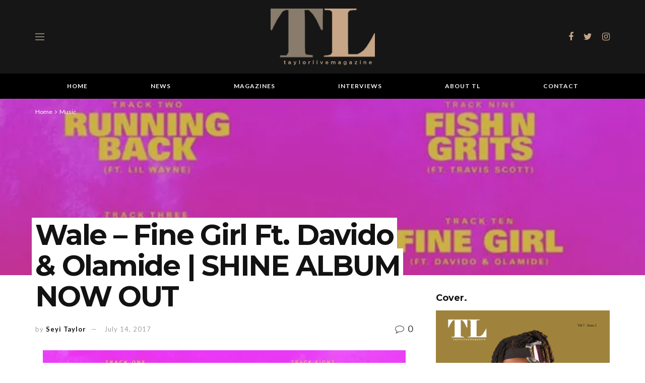

--- FILE ---
content_type: text/html; charset=UTF-8
request_url: https://www.taylorlive.com/wale-fine-girl-ft-davido-olamide-shine-album-now-out/
body_size: 27689
content:
<!doctype html>
<!--[if lt IE 7]> <html class="no-js lt-ie9 lt-ie8 lt-ie7" lang="en-US"> <![endif]-->
<!--[if IE 7]>    <html class="no-js lt-ie9 lt-ie8" lang="en-US"> <![endif]-->
<!--[if IE 8]>    <html class="no-js lt-ie9" lang="en-US"> <![endif]-->
<!--[if IE 9]>    <html class="no-js lt-ie10" lang="en-US"> <![endif]-->
<!--[if gt IE 8]><!--> <html class="no-js" lang="en-US"> <!--<![endif]-->
<head>
    <meta http-equiv="Content-Type" content="text/html; charset=UTF-8" />
    <meta name='viewport' content='width=device-width, initial-scale=1, user-scalable=yes' />
    <link rel="profile" href="https://gmpg.org/xfn/11" />
    <link rel="pingback" href="https://www.taylorlive.com/xmlrpc.php" />
    <meta name="theme-color" content="#020000">
             <meta name="msapplication-navbutton-color" content="#020000">
             <meta name="apple-mobile-web-app-status-bar-style" content="#020000"><meta name='robots' content='index, follow, max-image-preview:large, max-snippet:-1, max-video-preview:-1' />
<meta name="dlm-version" content="4.9.14"><meta property="og:type" content="article">
<meta property="og:title" content="Wale – Fine Girl Ft. Davido &#038; Olamide | SHINE ALBUM NOW OUT">
<meta property="og:site_name" content="Taylor Live Magazine">
<meta property="og:description" content="Maybach Music Group artiste and International superstar of Nigerian descent – Wale, just dropped his much anticipated fifth studio album during">
<meta property="og:url" content="https://www.taylorlive.com/wale-fine-girl-ft-davido-olamide-shine-album-now-out/">
<meta property="og:locale" content="en_US">
<meta property="og:image" content="https://i0.wp.com/www.taylorlive.com/wp-content/uploads/2017/07/z01.jpg?fit=720%2C719&amp;ssl=1">
<meta property="og:image:height" content="719">
<meta property="og:image:width" content="720">
<meta property="article:published_time" content="2017-07-14T11:24:33+00:00">
<meta property="article:modified_time" content="2017-07-14T11:24:33+00:00">
<meta property="article:author" content="http://taylorlive.com">
<meta property="article:section" content="Music">
<meta name="twitter:card" content="summary_large_image">
<meta name="twitter:title" content="Wale – Fine Girl Ft. Davido &#038; Olamide | SHINE ALBUM NOW OUT">
<meta name="twitter:description" content="Maybach Music Group artiste and International superstar of Nigerian descent – Wale, just dropped his much anticipated fifth studio album during">
<meta name="twitter:url" content="https://www.taylorlive.com/wale-fine-girl-ft-davido-olamide-shine-album-now-out/">
<meta name="twitter:site" content="http://taylorlive.com">
<meta name="twitter:image:src" content="https://i0.wp.com/www.taylorlive.com/wp-content/uploads/2017/07/z01.jpg?fit=720%2C719&amp;ssl=1">
<meta name="twitter:image:width" content="720">
<meta name="twitter:image:height" content="719">
			<script type="725db182d7db0676ac243c99-text/javascript">
              var jnews_ajax_url = '/?ajax-request=jnews'
			</script>
			
	<!-- This site is optimized with the Yoast SEO plugin v23.2 - https://yoast.com/wordpress/plugins/seo/ -->
	<title>Wale – Fine Girl Ft. Davido &amp; Olamide | SHINE ALBUM NOW OUT | Taylor Live Magazine</title>
	<meta name="description" content="Maybach Music Group artiste and International superstar of Nigerian descent – Wale, just dropped his much anticipated fifth studio album during the early" />
	<link rel="canonical" href="https://www.taylorlive.com/wale-fine-girl-ft-davido-olamide-shine-album-now-out/" />
	<meta property="og:locale" content="en_US" />
	<meta property="og:type" content="article" />
	<meta property="og:title" content="Wale – Fine Girl Ft. Davido &amp; Olamide | SHINE ALBUM NOW OUT | Taylor Live Magazine" />
	<meta property="og:description" content="Maybach Music Group artiste and International superstar of Nigerian descent – Wale, just dropped his much anticipated fifth studio album during the early" />
	<meta property="og:url" content="https://www.taylorlive.com/wale-fine-girl-ft-davido-olamide-shine-album-now-out/" />
	<meta property="og:site_name" content="Taylor Live Magazine" />
	<meta property="article:publisher" content="https://www.facebook.com/Taylorlivetv/" />
	<meta property="article:published_time" content="2017-07-14T11:24:33+00:00" />
	<meta property="og:image" content="https://i0.wp.com/www.taylorlive.com/wp-content/uploads/2017/07/z01.jpg?fit=720%2C719&ssl=1" />
	<meta property="og:image:width" content="720" />
	<meta property="og:image:height" content="719" />
	<meta property="og:image:type" content="image/jpeg" />
	<meta name="author" content="Seyi Taylor" />
	<meta name="twitter:card" content="summary_large_image" />
	<meta name="twitter:creator" content="@TaylorLiveNG" />
	<meta name="twitter:site" content="@TaylorLiveNG" />
	<!-- / Yoast SEO plugin. -->


<link rel="manifest" href="/pwa-manifest.json">
<link rel="apple-touch-icon" sizes="512x512" href="https://www.taylorlive.com/wp-content/plugins/pwa-for-wp/images/logo-512x512.png">
<link rel="apple-touch-icon-precomposed" sizes="192x192" href="https://www.taylorlive.com/wp-content/uploads/2019/02/favicon.png">
<link rel='dns-prefetch' href='//secure.gravatar.com' />
<link rel='dns-prefetch' href='//stats.wp.com' />
<link rel='dns-prefetch' href='//fonts.googleapis.com' />
<link rel='dns-prefetch' href='//v0.wordpress.com' />
<link rel='dns-prefetch' href='//i0.wp.com' />
<link rel="alternate" type="application/rss+xml" title="Taylor Live Magazine &raquo; Feed" href="https://www.taylorlive.com/feed/" />
<link rel="alternate" type="application/rss+xml" title="Taylor Live Magazine &raquo; Comments Feed" href="https://www.taylorlive.com/comments/feed/" />
<link rel="alternate" type="application/rss+xml" title="Taylor Live Magazine &raquo; Wale – Fine Girl Ft. Davido &#038; Olamide | SHINE ALBUM NOW OUT Comments Feed" href="https://www.taylorlive.com/wale-fine-girl-ft-davido-olamide-shine-album-now-out/feed/" />
<script type="725db182d7db0676ac243c99-text/javascript">
/* <![CDATA[ */
window._wpemojiSettings = {"baseUrl":"https:\/\/s.w.org\/images\/core\/emoji\/14.0.0\/72x72\/","ext":".png","svgUrl":"https:\/\/s.w.org\/images\/core\/emoji\/14.0.0\/svg\/","svgExt":".svg","source":{"concatemoji":"https:\/\/www.taylorlive.com\/wp-includes\/js\/wp-emoji-release.min.js?ver=6.4.3"}};
/*! This file is auto-generated */
!function(i,n){var o,s,e;function c(e){try{var t={supportTests:e,timestamp:(new Date).valueOf()};sessionStorage.setItem(o,JSON.stringify(t))}catch(e){}}function p(e,t,n){e.clearRect(0,0,e.canvas.width,e.canvas.height),e.fillText(t,0,0);var t=new Uint32Array(e.getImageData(0,0,e.canvas.width,e.canvas.height).data),r=(e.clearRect(0,0,e.canvas.width,e.canvas.height),e.fillText(n,0,0),new Uint32Array(e.getImageData(0,0,e.canvas.width,e.canvas.height).data));return t.every(function(e,t){return e===r[t]})}function u(e,t,n){switch(t){case"flag":return n(e,"\ud83c\udff3\ufe0f\u200d\u26a7\ufe0f","\ud83c\udff3\ufe0f\u200b\u26a7\ufe0f")?!1:!n(e,"\ud83c\uddfa\ud83c\uddf3","\ud83c\uddfa\u200b\ud83c\uddf3")&&!n(e,"\ud83c\udff4\udb40\udc67\udb40\udc62\udb40\udc65\udb40\udc6e\udb40\udc67\udb40\udc7f","\ud83c\udff4\u200b\udb40\udc67\u200b\udb40\udc62\u200b\udb40\udc65\u200b\udb40\udc6e\u200b\udb40\udc67\u200b\udb40\udc7f");case"emoji":return!n(e,"\ud83e\udef1\ud83c\udffb\u200d\ud83e\udef2\ud83c\udfff","\ud83e\udef1\ud83c\udffb\u200b\ud83e\udef2\ud83c\udfff")}return!1}function f(e,t,n){var r="undefined"!=typeof WorkerGlobalScope&&self instanceof WorkerGlobalScope?new OffscreenCanvas(300,150):i.createElement("canvas"),a=r.getContext("2d",{willReadFrequently:!0}),o=(a.textBaseline="top",a.font="600 32px Arial",{});return e.forEach(function(e){o[e]=t(a,e,n)}),o}function t(e){var t=i.createElement("script");t.src=e,t.defer=!0,i.head.appendChild(t)}"undefined"!=typeof Promise&&(o="wpEmojiSettingsSupports",s=["flag","emoji"],n.supports={everything:!0,everythingExceptFlag:!0},e=new Promise(function(e){i.addEventListener("DOMContentLoaded",e,{once:!0})}),new Promise(function(t){var n=function(){try{var e=JSON.parse(sessionStorage.getItem(o));if("object"==typeof e&&"number"==typeof e.timestamp&&(new Date).valueOf()<e.timestamp+604800&&"object"==typeof e.supportTests)return e.supportTests}catch(e){}return null}();if(!n){if("undefined"!=typeof Worker&&"undefined"!=typeof OffscreenCanvas&&"undefined"!=typeof URL&&URL.createObjectURL&&"undefined"!=typeof Blob)try{var e="postMessage("+f.toString()+"("+[JSON.stringify(s),u.toString(),p.toString()].join(",")+"));",r=new Blob([e],{type:"text/javascript"}),a=new Worker(URL.createObjectURL(r),{name:"wpTestEmojiSupports"});return void(a.onmessage=function(e){c(n=e.data),a.terminate(),t(n)})}catch(e){}c(n=f(s,u,p))}t(n)}).then(function(e){for(var t in e)n.supports[t]=e[t],n.supports.everything=n.supports.everything&&n.supports[t],"flag"!==t&&(n.supports.everythingExceptFlag=n.supports.everythingExceptFlag&&n.supports[t]);n.supports.everythingExceptFlag=n.supports.everythingExceptFlag&&!n.supports.flag,n.DOMReady=!1,n.readyCallback=function(){n.DOMReady=!0}}).then(function(){return e}).then(function(){var e;n.supports.everything||(n.readyCallback(),(e=n.source||{}).concatemoji?t(e.concatemoji):e.wpemoji&&e.twemoji&&(t(e.twemoji),t(e.wpemoji)))}))}((window,document),window._wpemojiSettings);
/* ]]> */
</script>
<style id='wp-emoji-styles-inline-css' type='text/css'>

	img.wp-smiley, img.emoji {
		display: inline !important;
		border: none !important;
		box-shadow: none !important;
		height: 1em !important;
		width: 1em !important;
		margin: 0 0.07em !important;
		vertical-align: -0.1em !important;
		background: none !important;
		padding: 0 !important;
	}
</style>
<link rel='stylesheet' id='wp-block-library-css' href='https://www.taylorlive.com/wp-includes/css/dist/block-library/style.min.css?ver=6.4.3' type='text/css' media='all' />
<style id='wp-block-library-inline-css' type='text/css'>
.has-text-align-justify{text-align:justify;}
</style>
<link rel='stylesheet' id='mediaelement-css' href='https://www.taylorlive.com/wp-includes/js/mediaelement/mediaelementplayer-legacy.min.css?ver=4.2.17' type='text/css' media='all' />
<link rel='stylesheet' id='wp-mediaelement-css' href='https://www.taylorlive.com/wp-includes/js/mediaelement/wp-mediaelement.min.css?ver=6.4.3' type='text/css' media='all' />
<style id='jetpack-sharing-buttons-style-inline-css' type='text/css'>
.jetpack-sharing-buttons__services-list{display:flex;flex-direction:row;flex-wrap:wrap;gap:0;list-style-type:none;margin:5px;padding:0}.jetpack-sharing-buttons__services-list.has-small-icon-size{font-size:12px}.jetpack-sharing-buttons__services-list.has-normal-icon-size{font-size:16px}.jetpack-sharing-buttons__services-list.has-large-icon-size{font-size:24px}.jetpack-sharing-buttons__services-list.has-huge-icon-size{font-size:36px}@media print{.jetpack-sharing-buttons__services-list{display:none!important}}.editor-styles-wrapper .wp-block-jetpack-sharing-buttons{gap:0;padding-inline-start:0}ul.jetpack-sharing-buttons__services-list.has-background{padding:1.25em 2.375em}
</style>
<link rel='stylesheet' id='font-awesome-css' href='https://www.taylorlive.com/wp-content/plugins/contact-widgets/assets/css/font-awesome.min.css?ver=4.7.0' type='text/css' media='all' />
<style id='classic-theme-styles-inline-css' type='text/css'>
/*! This file is auto-generated */
.wp-block-button__link{color:#fff;background-color:#32373c;border-radius:9999px;box-shadow:none;text-decoration:none;padding:calc(.667em + 2px) calc(1.333em + 2px);font-size:1.125em}.wp-block-file__button{background:#32373c;color:#fff;text-decoration:none}
</style>
<style id='global-styles-inline-css' type='text/css'>
body{--wp--preset--color--black: #000000;--wp--preset--color--cyan-bluish-gray: #abb8c3;--wp--preset--color--white: #ffffff;--wp--preset--color--pale-pink: #f78da7;--wp--preset--color--vivid-red: #cf2e2e;--wp--preset--color--luminous-vivid-orange: #ff6900;--wp--preset--color--luminous-vivid-amber: #fcb900;--wp--preset--color--light-green-cyan: #7bdcb5;--wp--preset--color--vivid-green-cyan: #00d084;--wp--preset--color--pale-cyan-blue: #8ed1fc;--wp--preset--color--vivid-cyan-blue: #0693e3;--wp--preset--color--vivid-purple: #9b51e0;--wp--preset--gradient--vivid-cyan-blue-to-vivid-purple: linear-gradient(135deg,rgba(6,147,227,1) 0%,rgb(155,81,224) 100%);--wp--preset--gradient--light-green-cyan-to-vivid-green-cyan: linear-gradient(135deg,rgb(122,220,180) 0%,rgb(0,208,130) 100%);--wp--preset--gradient--luminous-vivid-amber-to-luminous-vivid-orange: linear-gradient(135deg,rgba(252,185,0,1) 0%,rgba(255,105,0,1) 100%);--wp--preset--gradient--luminous-vivid-orange-to-vivid-red: linear-gradient(135deg,rgba(255,105,0,1) 0%,rgb(207,46,46) 100%);--wp--preset--gradient--very-light-gray-to-cyan-bluish-gray: linear-gradient(135deg,rgb(238,238,238) 0%,rgb(169,184,195) 100%);--wp--preset--gradient--cool-to-warm-spectrum: linear-gradient(135deg,rgb(74,234,220) 0%,rgb(151,120,209) 20%,rgb(207,42,186) 40%,rgb(238,44,130) 60%,rgb(251,105,98) 80%,rgb(254,248,76) 100%);--wp--preset--gradient--blush-light-purple: linear-gradient(135deg,rgb(255,206,236) 0%,rgb(152,150,240) 100%);--wp--preset--gradient--blush-bordeaux: linear-gradient(135deg,rgb(254,205,165) 0%,rgb(254,45,45) 50%,rgb(107,0,62) 100%);--wp--preset--gradient--luminous-dusk: linear-gradient(135deg,rgb(255,203,112) 0%,rgb(199,81,192) 50%,rgb(65,88,208) 100%);--wp--preset--gradient--pale-ocean: linear-gradient(135deg,rgb(255,245,203) 0%,rgb(182,227,212) 50%,rgb(51,167,181) 100%);--wp--preset--gradient--electric-grass: linear-gradient(135deg,rgb(202,248,128) 0%,rgb(113,206,126) 100%);--wp--preset--gradient--midnight: linear-gradient(135deg,rgb(2,3,129) 0%,rgb(40,116,252) 100%);--wp--preset--font-size--small: 13px;--wp--preset--font-size--medium: 20px;--wp--preset--font-size--large: 36px;--wp--preset--font-size--x-large: 42px;--wp--preset--spacing--20: 0.44rem;--wp--preset--spacing--30: 0.67rem;--wp--preset--spacing--40: 1rem;--wp--preset--spacing--50: 1.5rem;--wp--preset--spacing--60: 2.25rem;--wp--preset--spacing--70: 3.38rem;--wp--preset--spacing--80: 5.06rem;--wp--preset--shadow--natural: 6px 6px 9px rgba(0, 0, 0, 0.2);--wp--preset--shadow--deep: 12px 12px 50px rgba(0, 0, 0, 0.4);--wp--preset--shadow--sharp: 6px 6px 0px rgba(0, 0, 0, 0.2);--wp--preset--shadow--outlined: 6px 6px 0px -3px rgba(255, 255, 255, 1), 6px 6px rgba(0, 0, 0, 1);--wp--preset--shadow--crisp: 6px 6px 0px rgba(0, 0, 0, 1);}:where(.is-layout-flex){gap: 0.5em;}:where(.is-layout-grid){gap: 0.5em;}body .is-layout-flow > .alignleft{float: left;margin-inline-start: 0;margin-inline-end: 2em;}body .is-layout-flow > .alignright{float: right;margin-inline-start: 2em;margin-inline-end: 0;}body .is-layout-flow > .aligncenter{margin-left: auto !important;margin-right: auto !important;}body .is-layout-constrained > .alignleft{float: left;margin-inline-start: 0;margin-inline-end: 2em;}body .is-layout-constrained > .alignright{float: right;margin-inline-start: 2em;margin-inline-end: 0;}body .is-layout-constrained > .aligncenter{margin-left: auto !important;margin-right: auto !important;}body .is-layout-constrained > :where(:not(.alignleft):not(.alignright):not(.alignfull)){max-width: var(--wp--style--global--content-size);margin-left: auto !important;margin-right: auto !important;}body .is-layout-constrained > .alignwide{max-width: var(--wp--style--global--wide-size);}body .is-layout-flex{display: flex;}body .is-layout-flex{flex-wrap: wrap;align-items: center;}body .is-layout-flex > *{margin: 0;}body .is-layout-grid{display: grid;}body .is-layout-grid > *{margin: 0;}:where(.wp-block-columns.is-layout-flex){gap: 2em;}:where(.wp-block-columns.is-layout-grid){gap: 2em;}:where(.wp-block-post-template.is-layout-flex){gap: 1.25em;}:where(.wp-block-post-template.is-layout-grid){gap: 1.25em;}.has-black-color{color: var(--wp--preset--color--black) !important;}.has-cyan-bluish-gray-color{color: var(--wp--preset--color--cyan-bluish-gray) !important;}.has-white-color{color: var(--wp--preset--color--white) !important;}.has-pale-pink-color{color: var(--wp--preset--color--pale-pink) !important;}.has-vivid-red-color{color: var(--wp--preset--color--vivid-red) !important;}.has-luminous-vivid-orange-color{color: var(--wp--preset--color--luminous-vivid-orange) !important;}.has-luminous-vivid-amber-color{color: var(--wp--preset--color--luminous-vivid-amber) !important;}.has-light-green-cyan-color{color: var(--wp--preset--color--light-green-cyan) !important;}.has-vivid-green-cyan-color{color: var(--wp--preset--color--vivid-green-cyan) !important;}.has-pale-cyan-blue-color{color: var(--wp--preset--color--pale-cyan-blue) !important;}.has-vivid-cyan-blue-color{color: var(--wp--preset--color--vivid-cyan-blue) !important;}.has-vivid-purple-color{color: var(--wp--preset--color--vivid-purple) !important;}.has-black-background-color{background-color: var(--wp--preset--color--black) !important;}.has-cyan-bluish-gray-background-color{background-color: var(--wp--preset--color--cyan-bluish-gray) !important;}.has-white-background-color{background-color: var(--wp--preset--color--white) !important;}.has-pale-pink-background-color{background-color: var(--wp--preset--color--pale-pink) !important;}.has-vivid-red-background-color{background-color: var(--wp--preset--color--vivid-red) !important;}.has-luminous-vivid-orange-background-color{background-color: var(--wp--preset--color--luminous-vivid-orange) !important;}.has-luminous-vivid-amber-background-color{background-color: var(--wp--preset--color--luminous-vivid-amber) !important;}.has-light-green-cyan-background-color{background-color: var(--wp--preset--color--light-green-cyan) !important;}.has-vivid-green-cyan-background-color{background-color: var(--wp--preset--color--vivid-green-cyan) !important;}.has-pale-cyan-blue-background-color{background-color: var(--wp--preset--color--pale-cyan-blue) !important;}.has-vivid-cyan-blue-background-color{background-color: var(--wp--preset--color--vivid-cyan-blue) !important;}.has-vivid-purple-background-color{background-color: var(--wp--preset--color--vivid-purple) !important;}.has-black-border-color{border-color: var(--wp--preset--color--black) !important;}.has-cyan-bluish-gray-border-color{border-color: var(--wp--preset--color--cyan-bluish-gray) !important;}.has-white-border-color{border-color: var(--wp--preset--color--white) !important;}.has-pale-pink-border-color{border-color: var(--wp--preset--color--pale-pink) !important;}.has-vivid-red-border-color{border-color: var(--wp--preset--color--vivid-red) !important;}.has-luminous-vivid-orange-border-color{border-color: var(--wp--preset--color--luminous-vivid-orange) !important;}.has-luminous-vivid-amber-border-color{border-color: var(--wp--preset--color--luminous-vivid-amber) !important;}.has-light-green-cyan-border-color{border-color: var(--wp--preset--color--light-green-cyan) !important;}.has-vivid-green-cyan-border-color{border-color: var(--wp--preset--color--vivid-green-cyan) !important;}.has-pale-cyan-blue-border-color{border-color: var(--wp--preset--color--pale-cyan-blue) !important;}.has-vivid-cyan-blue-border-color{border-color: var(--wp--preset--color--vivid-cyan-blue) !important;}.has-vivid-purple-border-color{border-color: var(--wp--preset--color--vivid-purple) !important;}.has-vivid-cyan-blue-to-vivid-purple-gradient-background{background: var(--wp--preset--gradient--vivid-cyan-blue-to-vivid-purple) !important;}.has-light-green-cyan-to-vivid-green-cyan-gradient-background{background: var(--wp--preset--gradient--light-green-cyan-to-vivid-green-cyan) !important;}.has-luminous-vivid-amber-to-luminous-vivid-orange-gradient-background{background: var(--wp--preset--gradient--luminous-vivid-amber-to-luminous-vivid-orange) !important;}.has-luminous-vivid-orange-to-vivid-red-gradient-background{background: var(--wp--preset--gradient--luminous-vivid-orange-to-vivid-red) !important;}.has-very-light-gray-to-cyan-bluish-gray-gradient-background{background: var(--wp--preset--gradient--very-light-gray-to-cyan-bluish-gray) !important;}.has-cool-to-warm-spectrum-gradient-background{background: var(--wp--preset--gradient--cool-to-warm-spectrum) !important;}.has-blush-light-purple-gradient-background{background: var(--wp--preset--gradient--blush-light-purple) !important;}.has-blush-bordeaux-gradient-background{background: var(--wp--preset--gradient--blush-bordeaux) !important;}.has-luminous-dusk-gradient-background{background: var(--wp--preset--gradient--luminous-dusk) !important;}.has-pale-ocean-gradient-background{background: var(--wp--preset--gradient--pale-ocean) !important;}.has-electric-grass-gradient-background{background: var(--wp--preset--gradient--electric-grass) !important;}.has-midnight-gradient-background{background: var(--wp--preset--gradient--midnight) !important;}.has-small-font-size{font-size: var(--wp--preset--font-size--small) !important;}.has-medium-font-size{font-size: var(--wp--preset--font-size--medium) !important;}.has-large-font-size{font-size: var(--wp--preset--font-size--large) !important;}.has-x-large-font-size{font-size: var(--wp--preset--font-size--x-large) !important;}
.wp-block-navigation a:where(:not(.wp-element-button)){color: inherit;}
:where(.wp-block-post-template.is-layout-flex){gap: 1.25em;}:where(.wp-block-post-template.is-layout-grid){gap: 1.25em;}
:where(.wp-block-columns.is-layout-flex){gap: 2em;}:where(.wp-block-columns.is-layout-grid){gap: 2em;}
.wp-block-pullquote{font-size: 1.5em;line-height: 1.6;}
</style>
<link rel='stylesheet' id='ctf_styles-css' href='https://www.taylorlive.com/wp-content/plugins/custom-twitter-feeds/css/ctf-styles.min.css?ver=2.2.2' type='text/css' media='all' />
<link rel='stylesheet' id='jnews-subscribe-css' href='https://www.taylorlive.com/wp-content/plugins/jnews-subscribe-to-download/assets/css/plugin.css?ver=7.0.0' type='text/css' media='all' />
<link rel='stylesheet' id='jnews-parent-style-css' href='https://www.taylorlive.com/wp-content/themes/jnews/style.css?ver=6.4.3' type='text/css' media='all' />
<link rel='stylesheet' id='js_composer_front-css' href='https://www.taylorlive.com/wp-content/plugins/js_composer/assets/css/js_composer.min.css?ver=6.4.2' type='text/css' media='all' />
<link rel='stylesheet' id='jeg_customizer_font-css' href='//fonts.googleapis.com/css?family=Lato%3Aregular%2C900%2C700%7CMontserrat%3Aregular%2C700&#038;display=swap&#038;ver=1.2.5' type='text/css' media='all' />
<link rel='stylesheet' id='pwaforwp-style-css' href='https://www.taylorlive.com/wp-content/plugins/pwa-for-wp/assets/css/pwaforwp-main.min.css?ver=1.7.72' type='text/css' media='all' />
<link rel='stylesheet' id='jnews-frontend-css' href='https://www.taylorlive.com/wp-content/themes/jnews/assets/dist/frontend.min.css?ver=1.0.0' type='text/css' media='all' />
<link rel='stylesheet' id='jnews-style-css' href='https://www.taylorlive.com/wp-content/themes/jnews-child/style.css?ver=1.0.0' type='text/css' media='all' />
<link rel='stylesheet' id='jnews-darkmode-css' href='https://www.taylorlive.com/wp-content/themes/jnews/assets/css/darkmode.css?ver=1.0.0' type='text/css' media='all' />
<link rel='stylesheet' id='jnews-scheme-css' href='https://www.taylorlive.com/wp-content/themes/jnews/data/import/lifestyle/scheme.css?ver=1.0.0' type='text/css' media='all' />
<link rel='stylesheet' id='jetpack_css-css' href='https://www.taylorlive.com/wp-content/plugins/jetpack/css/jetpack.css?ver=13.3.1' type='text/css' media='all' />
<link rel='stylesheet' id='jnews-social-login-style-css' href='https://www.taylorlive.com/wp-content/plugins/jnews-social-login/assets/css/plugin.css?ver=7.0.4' type='text/css' media='all' />
<link rel='stylesheet' id='jnews-select-share-css' href='https://www.taylorlive.com/wp-content/plugins/jnews-social-share/assets/css/plugin.css' type='text/css' media='all' />
<script type="725db182d7db0676ac243c99-text/javascript" src="https://www.taylorlive.com/wp-includes/js/jquery/jquery.min.js?ver=3.7.1" id="jquery-core-js"></script>
<script type="725db182d7db0676ac243c99-text/javascript" src="https://www.taylorlive.com/wp-includes/js/jquery/jquery-migrate.min.js?ver=3.4.1" id="jquery-migrate-js"></script>
<link rel="https://api.w.org/" href="https://www.taylorlive.com/wp-json/" /><link rel="alternate" type="application/json" href="https://www.taylorlive.com/wp-json/wp/v2/posts/3710" /><link rel="EditURI" type="application/rsd+xml" title="RSD" href="https://www.taylorlive.com/xmlrpc.php?rsd" />
<meta name="generator" content="WordPress 6.4.3" />
<link rel='shortlink' href='https://wp.me/p7EEUa-XQ' />
<link rel="alternate" type="application/json+oembed" href="https://www.taylorlive.com/wp-json/oembed/1.0/embed?url=https%3A%2F%2Fwww.taylorlive.com%2Fwale-fine-girl-ft-davido-olamide-shine-album-now-out%2F" />
<link rel="alternate" type="text/xml+oembed" href="https://www.taylorlive.com/wp-json/oembed/1.0/embed?url=https%3A%2F%2Fwww.taylorlive.com%2Fwale-fine-girl-ft-davido-olamide-shine-album-now-out%2F&#038;format=xml" />
	<style>img#wpstats{display:none}</style>
		

<script type="application/ld+json" class="saswp-schema-markup-output">
[{"@context":"https:\/\/schema.org\/","@type":"BreadcrumbList","@id":"https:\/\/www.taylorlive.com\/wale-fine-girl-ft-davido-olamide-shine-album-now-out\/#breadcrumb","itemListElement":[{"@type":"ListItem","position":1,"item":{"@id":"https:\/\/www.taylorlive.com","name":"Taylor Live Magazine"}},{"@type":"ListItem","position":2,"item":{"@id":"https:\/\/www.taylorlive.com\/category\/music\/","name":"Music"}},{"@type":"ListItem","position":3,"item":{"@id":"https:\/\/www.taylorlive.com\/wale-fine-girl-ft-davido-olamide-shine-album-now-out\/","name":"Wale \u2013 Fine Girl Ft. Davido &#038; Olamide | SHINE ALBUM NOW OUT"}}]},

{"@context":"https:\/\/schema.org\/","@type":"Article","@id":"https:\/\/www.taylorlive.com\/wale-fine-girl-ft-davido-olamide-shine-album-now-out\/#Article","url":"https:\/\/www.taylorlive.com\/wale-fine-girl-ft-davido-olamide-shine-album-now-out\/","inLanguage":"en-US","mainEntityOfPage":"https:\/\/www.taylorlive.com\/wale-fine-girl-ft-davido-olamide-shine-album-now-out\/","headline":"Wale \u2013 Fine Girl Ft. Davido &#038; Olamide | SHINE ALBUM NOW OUT","description":"Maybach Music Group artiste and International superstar of Nigerian descent \u2013\u00a0Wale, just dropped his much anticipated fifth studio album during the early hours of today titled \u201cSHINE\u201c. Off the album, we bring youtrack 10 \u2013\u00a0Fine Girl, a song he made with the coolest kid in Africa \u2013\u00a0Davido, and\u00a0Olamide\u00a0(Baddo). My whole life I chased, I dreamed,","articleBody":"Maybach Music Group artiste and International superstar of Nigerian descent \u2013\u00a0Wale, just dropped his much anticipated fifth studio album during the early hours of today titled \u201cSHINE\u201c.    Off the album, we bring youtrack 10 \u2013\u00a0Fine Girl, a song he made with the coolest kid in Africa \u2013\u00a0Davido, and\u00a0Olamide\u00a0(Baddo).  My whole life I chased, I dreamed, I yearned .  I wondered why I\u2019m not where I want to be . Maybe I was wrong all along?  In the past two years. I\u2019ve been lied to. I\u2019ve seen people I made family stab me in the back in broad day lite (we gon see u soon\u00a0\ud83d\ude0a).  I realized around \u201cground hog day\u201d maybe there is nothing I can do. I\u2019ve wrote stories I\u2019ve made hits I\u2019ve dropped jewels ..letting go of perception is a process that I\u2019ve dedicated this round to .I\u2019m totally dedicated to the people who understand me right now. I\u2019m tryna focus on the people who TRY to understand me. Good and bad. I\u2019m constantly evolving , learning\u00a0 I ain\u2019t waiting no more. If all goes well #SHiNE drops tonight\u2026 \u2013\u00a0Wale.  BUY ALBUM ON iTUNES","keywords":"","datePublished":"2017-07-14T12:24:33+01:00","dateModified":"2017-07-14T12:24:33+01:00","author":{"@type":"Person","name":"Seyi Taylor","url":"https:\/\/www.taylorlive.com\/author\/seyiitaylor\/","sameAs":["http:\/\/taylorlive.com"],"image":{"@type":"ImageObject","url":"https:\/\/secure.gravatar.com\/avatar\/693e6b0f11c77e08d23e178adbc7923c?s=96&d=mm&r=g","height":96,"width":96}},"editor":{"@type":"Person","name":"Seyi Taylor","url":"https:\/\/www.taylorlive.com\/author\/seyiitaylor\/","sameAs":["http:\/\/taylorlive.com"],"image":{"@type":"ImageObject","url":"https:\/\/secure.gravatar.com\/avatar\/693e6b0f11c77e08d23e178adbc7923c?s=96&d=mm&r=g","height":96,"width":96}},"publisher":{"@type":"Organization","name":"TaylorLive.com","url":"https:\/\/www.taylorlive.com","logo":{"@type":"ImageObject","url":"https:\/\/www.taylorlive.com\/wp-content\/uploads\/2019\/02\/taylorlive-logo.png","width":"414","height":"225"}},"image":[{"@type":"ImageObject","@id":"https:\/\/www.taylorlive.com\/wale-fine-girl-ft-davido-olamide-shine-album-now-out\/#primaryimage","url":"https:\/\/i0.wp.com\/www.taylorlive.com\/wp-content\/uploads\/2017\/07\/z01.jpg?fit=720%2C719&#038;ssl=1","width":"720","height":"719","caption":"Wale \u2013 Fine Girl Ft. Davido & Olamide | SHINE ALBUM NOW OUT"},{"@type":"ImageObject","url":"http:\/\/www.taylorlive.com\/wp-content\/uploads\/2017\/07\/z01.jpg","width":720,"height":719,"caption":"Wale \u2013 Fine Girl Ft. Davido &amp; Olamide | SHINE ALBUM NOW OUT"}]}]
</script>

<meta name="generator" content="Powered by WPBakery Page Builder - drag and drop page builder for WordPress."/>
<script type='application/ld+json'>{"@context":"http:\/\/schema.org","@type":"Organization","@id":"https:\/\/www.taylorlive.com\/#organization","url":"https:\/\/www.taylorlive.com\/","name":"","logo":{"@type":"ImageObject","url":""},"sameAs":["https:\/\/www.facebook.com\/Taylorliveng","https:\/\/twitter.com\/taylorliveng","https:\/\/instagram.com\/Taylorliveng"]}</script>
<script type='application/ld+json'>{"@context":"http:\/\/schema.org","@type":"WebSite","@id":"https:\/\/www.taylorlive.com\/#website","url":"https:\/\/www.taylorlive.com\/","name":"","potentialAction":{"@type":"SearchAction","target":"https:\/\/www.taylorlive.com\/?s={search_term_string}","query-input":"required name=search_term_string"}}</script>
<link rel="icon" href="https://i0.wp.com/www.taylorlive.com/wp-content/uploads/2019/02/favicon.png?fit=32%2C32&#038;ssl=1" sizes="32x32" />
<link rel="icon" href="https://i0.wp.com/www.taylorlive.com/wp-content/uploads/2019/02/favicon.png?fit=65%2C64&#038;ssl=1" sizes="192x192" />
<meta name="msapplication-TileImage" content="https://i0.wp.com/www.taylorlive.com/wp-content/uploads/2019/02/favicon.png?fit=65%2C64&#038;ssl=1" />
<style id="jeg_dynamic_css" type="text/css" data-type="jeg_custom-css">body,.newsfeed_carousel.owl-carousel .owl-nav div,.jeg_filter_button,.owl-carousel .owl-nav div,.jeg_readmore,.jeg_hero_style_7 .jeg_post_meta a,.widget_calendar thead th,.widget_calendar tfoot a,.jeg_socialcounter a,.entry-header .jeg_meta_like a,.entry-header .jeg_meta_comment a,.entry-content tbody tr:hover,.entry-content th,.jeg_splitpost_nav li:hover a,#breadcrumbs a,.jeg_author_socials a:hover,.jeg_footer_content a,.jeg_footer_bottom a,.jeg_cartcontent,.woocommerce .woocommerce-breadcrumb a { color : #3d3d3d; } a,.jeg_menu_style_5 > li > a:hover,.jeg_menu_style_5 > li.sfHover > a,.jeg_menu_style_5 > li.current-menu-item > a,.jeg_menu_style_5 > li.current-menu-ancestor > a,.jeg_navbar .jeg_menu:not(.jeg_main_menu) > li > a:hover,.jeg_midbar .jeg_menu:not(.jeg_main_menu) > li > a:hover,.jeg_side_tabs li.active,.jeg_block_heading_5 strong,.jeg_block_heading_6 strong,.jeg_block_heading_7 strong,.jeg_block_heading_8 strong,.jeg_subcat_list li a:hover,.jeg_subcat_list li button:hover,.jeg_pl_lg_7 .jeg_thumb .jeg_post_category a,.jeg_pl_xs_2:before,.jeg_pl_xs_4 .jeg_postblock_content:before,.jeg_postblock .jeg_post_title a:hover,.jeg_hero_style_6 .jeg_post_title a:hover,.jeg_sidefeed .jeg_pl_xs_3 .jeg_post_title a:hover,.widget_jnews_popular .jeg_post_title a:hover,.jeg_meta_author a,.widget_archive li a:hover,.widget_pages li a:hover,.widget_meta li a:hover,.widget_recent_entries li a:hover,.widget_rss li a:hover,.widget_rss cite,.widget_categories li a:hover,.widget_categories li.current-cat > a,#breadcrumbs a:hover,.jeg_share_count .counts,.commentlist .bypostauthor > .comment-body > .comment-author > .fn,span.required,.jeg_review_title,.bestprice .price,.authorlink a:hover,.jeg_vertical_playlist .jeg_video_playlist_play_icon,.jeg_vertical_playlist .jeg_video_playlist_item.active .jeg_video_playlist_thumbnail:before,.jeg_horizontal_playlist .jeg_video_playlist_play,.woocommerce li.product .pricegroup .button,.widget_display_forums li a:hover,.widget_display_topics li:before,.widget_display_replies li:before,.widget_display_views li:before,.bbp-breadcrumb a:hover,.jeg_mobile_menu li.sfHover > a,.jeg_mobile_menu li a:hover,.split-template-6 .pagenum { color : #121212; } .jeg_menu_style_1 > li > a:before,.jeg_menu_style_2 > li > a:before,.jeg_menu_style_3 > li > a:before,.jeg_side_toggle,.jeg_slide_caption .jeg_post_category a,.jeg_slider_type_1 .owl-nav .owl-next,.jeg_block_heading_1 .jeg_block_title span,.jeg_block_heading_2 .jeg_block_title span,.jeg_block_heading_3,.jeg_block_heading_4 .jeg_block_title span,.jeg_block_heading_6:after,.jeg_pl_lg_box .jeg_post_category a,.jeg_pl_md_box .jeg_post_category a,.jeg_readmore:hover,.jeg_thumb .jeg_post_category a,.jeg_block_loadmore a:hover, .jeg_postblock.alt .jeg_block_loadmore a:hover,.jeg_block_loadmore a.active,.jeg_postblock_carousel_2 .jeg_post_category a,.jeg_heroblock .jeg_post_category a,.jeg_pagenav_1 .page_number.active,.jeg_pagenav_1 .page_number.active:hover,input[type="submit"],.btn,.button,.widget_tag_cloud a:hover,.popularpost_item:hover .jeg_post_title a:before,.jeg_splitpost_4 .page_nav,.jeg_splitpost_5 .page_nav,.jeg_post_via a:hover,.jeg_post_source a:hover,.jeg_post_tags a:hover,.comment-reply-title small a:before,.comment-reply-title small a:after,.jeg_storelist .productlink,.authorlink li.active a:before,.jeg_footer.dark .socials_widget:not(.nobg) a:hover .fa,.jeg_breakingnews_title,.jeg_overlay_slider_bottom.owl-carousel .owl-nav div,.jeg_overlay_slider_bottom.owl-carousel .owl-nav div:hover,.jeg_vertical_playlist .jeg_video_playlist_current,.woocommerce span.onsale,.woocommerce #respond input#submit:hover,.woocommerce a.button:hover,.woocommerce button.button:hover,.woocommerce input.button:hover,.woocommerce #respond input#submit.alt,.woocommerce a.button.alt,.woocommerce button.button.alt,.woocommerce input.button.alt,.jeg_popup_post .caption,.jeg_footer.dark input[type="submit"],.jeg_footer.dark .btn,.jeg_footer.dark .button,.footer_widget.widget_tag_cloud a:hover, .jeg_inner_content .content-inner .jeg_post_category a:hover, #buddypress .standard-form button, #buddypress a.button, #buddypress input[type="submit"], #buddypress input[type="button"], #buddypress input[type="reset"], #buddypress ul.button-nav li a, #buddypress .generic-button a, #buddypress .generic-button button, #buddypress .comment-reply-link, #buddypress a.bp-title-button, #buddypress.buddypress-wrap .members-list li .user-update .activity-read-more a, div#buddypress .standard-form button:hover,div#buddypress a.button:hover,div#buddypress input[type="submit"]:hover,div#buddypress input[type="button"]:hover,div#buddypress input[type="reset"]:hover,div#buddypress ul.button-nav li a:hover,div#buddypress .generic-button a:hover,div#buddypress .generic-button button:hover,div#buddypress .comment-reply-link:hover,div#buddypress a.bp-title-button:hover,div#buddypress.buddypress-wrap .members-list li .user-update .activity-read-more a:hover, #buddypress #item-nav .item-list-tabs ul li a:before, .jeg_inner_content .jeg_meta_container .follow-wrapper a { background-color : #121212; } .jeg_block_heading_7 .jeg_block_title span, .jeg_readmore:hover, .jeg_block_loadmore a:hover, .jeg_block_loadmore a.active, .jeg_pagenav_1 .page_number.active, .jeg_pagenav_1 .page_number.active:hover, .jeg_pagenav_3 .page_number:hover, .jeg_prevnext_post a:hover h3, .jeg_overlay_slider .jeg_post_category, .jeg_sidefeed .jeg_post.active, .jeg_vertical_playlist.jeg_vertical_playlist .jeg_video_playlist_item.active .jeg_video_playlist_thumbnail img, .jeg_horizontal_playlist .jeg_video_playlist_item.active { border-color : #121212; } .jeg_tabpost_nav li.active, .woocommerce div.product .woocommerce-tabs ul.tabs li.active { border-bottom-color : #121212; } .jeg_post_meta .fa, .entry-header .jeg_post_meta .fa, .jeg_review_stars, .jeg_price_review_list { color : #525252; } .jeg_share_button.share-float.share-monocrhome a { background-color : #525252; } h1,h2,h3,h4,h5,h6,.jeg_post_title a,.entry-header .jeg_post_title,.jeg_hero_style_7 .jeg_post_title a,.jeg_block_title,.jeg_splitpost_bar .current_title,.jeg_video_playlist_title,.gallery-caption,.jeg_push_notification_button>a.button { color : #121212; } .split-template-9 .pagenum, .split-template-10 .pagenum, .split-template-11 .pagenum, .split-template-12 .pagenum, .split-template-13 .pagenum, .split-template-15 .pagenum, .split-template-18 .pagenum, .split-template-20 .pagenum, .split-template-19 .current_title span, .split-template-20 .current_title span { background-color : #121212; } .jeg_topbar .jeg_nav_row, .jeg_topbar .jeg_search_no_expand .jeg_search_input { line-height : 36px; } .jeg_topbar .jeg_nav_row, .jeg_topbar .jeg_nav_icon { height : 36px; } .jeg_topbar, .jeg_topbar.dark, .jeg_topbar.custom { background : #161616; } .jeg_topbar, .jeg_topbar.dark { color : #757575; } .jeg_midbar { height : 146px; } .jeg_midbar, .jeg_midbar.dark { background-color : #161616; } .jeg_header .jeg_bottombar.jeg_navbar_wrapper:not(.jeg_navbar_boxed), .jeg_header .jeg_bottombar.jeg_navbar_boxed .jeg_nav_row { background : #000000; } .jeg_header .jeg_bottombar, .jeg_header .jeg_bottombar.jeg_navbar_dark, .jeg_bottombar.jeg_navbar_boxed .jeg_nav_row, .jeg_bottombar.jeg_navbar_dark.jeg_navbar_boxed .jeg_nav_row { border-top-width : 0px; border-bottom-width : 0px; } .jeg_mobile_midbar, .jeg_mobile_midbar.dark { background : #121212; } .jeg_header .socials_widget > a > i.fa:before { color : #c6a687; } .jeg_aside_item.socials_widget > a > i.fa:before { color : #a0a0a0; } .jeg_nav_icon .jeg_mobile_toggle.toggle_btn { color : #897c6c; } .jeg_navbar_mobile_wrapper .jeg_nav_item a.jeg_mobile_toggle, .jeg_navbar_mobile_wrapper .dark .jeg_nav_item a.jeg_mobile_toggle { color : #897c6c; } .jeg_header .jeg_search_wrapper.search_icon .jeg_search_toggle { color : #c6a687; } .jeg_navbar_mobile .jeg_search_wrapper .jeg_search_toggle, .jeg_navbar_mobile .dark .jeg_search_wrapper .jeg_search_toggle { color : #c6a687; } .jeg_navbar_mobile .jeg_search_popup_expand .jeg_search_form .jeg_search_button { color : #727272; } .jeg_navbar_mobile .jeg_search_wrapper.jeg_search_popup_expand .jeg_search_form .jeg_search_input, .jeg_navbar_mobile .jeg_search_popup_expand .jeg_search_result a, .jeg_navbar_mobile .jeg_search_popup_expand .jeg_search_result .search-link { color : #383838; } .jeg_nav_search { width : 35%; } .jeg_header .jeg_search_no_expand .jeg_search_form .jeg_search_input { background-color : rgba(255,255,255,0); border-color : rgba(255,255,255,0); } .jeg_header .jeg_search_no_expand .jeg_search_form button.jeg_search_button { color : #757575; } .jeg_header .jeg_menu_style_4 > li > a:hover, .jeg_header .jeg_menu_style_4 > li.sfHover > a, .jeg_header .jeg_menu_style_4 > li.current-menu-item > a, .jeg_header .jeg_menu_style_4 > li.current-menu-ancestor > a, .jeg_navbar_dark .jeg_menu_style_4 > li > a:hover, .jeg_navbar_dark .jeg_menu_style_4 > li.sfHover > a, .jeg_navbar_dark .jeg_menu_style_4 > li.current-menu-item > a, .jeg_navbar_dark .jeg_menu_style_4 > li.current-menu-ancestor > a { background : #897c6c; } .jeg_footer_content,.jeg_footer.dark .jeg_footer_content { background-color : #121212; } .jeg_read_progress_wrapper .jeg_progress_container .progress-bar { background-color : #c6a687; } body,input,textarea,select,.chosen-container-single .chosen-single,.btn,.button { font-family: Lato,Helvetica,Arial,sans-serif; } .jeg_post_title, .entry-header .jeg_post_title, .jeg_single_tpl_2 .entry-header .jeg_post_title, .jeg_single_tpl_3 .entry-header .jeg_post_title, .jeg_single_tpl_6 .entry-header .jeg_post_title { font-family: Montserrat,Helvetica,Arial,sans-serif; } h3.jeg_block_title, .jeg_footer .jeg_footer_heading h3, .jeg_footer .widget h2, .jeg_tabpost_nav li { font-family: Montserrat,Helvetica,Arial,sans-serif; } .jeg_thumb .jeg_post_category a,.jeg_pl_lg_box .jeg_post_category a,.jeg_pl_md_box .jeg_post_category a,.jeg_postblock_carousel_2 .jeg_post_category a,.jeg_heroblock .jeg_post_category a,.jeg_slide_caption .jeg_post_category a { background-color : #000000; } .jeg_overlay_slider .jeg_post_category,.jeg_thumb .jeg_post_category a,.jeg_pl_lg_box .jeg_post_category a,.jeg_pl_md_box .jeg_post_category a,.jeg_postblock_carousel_2 .jeg_post_category a,.jeg_heroblock .jeg_post_category a,.jeg_slide_caption .jeg_post_category a { border-color : #000000; } </style><style type="text/css">
					.no_thumbnail .jeg_thumb,
					.thumbnail-container.no_thumbnail {
					    display: none !important;
					}
					.jeg_search_result .jeg_pl_xs_3.no_thumbnail .jeg_postblock_content,
					.jeg_sidefeed .jeg_pl_xs_3.no_thumbnail .jeg_postblock_content,
					.jeg_pl_sm.no_thumbnail .jeg_postblock_content {
					    margin-left: 0;
					}
					.jeg_postblock_11 .no_thumbnail .jeg_postblock_content,
					.jeg_postblock_12 .no_thumbnail .jeg_postblock_content,
					.jeg_postblock_12.jeg_col_3o3 .no_thumbnail .jeg_postblock_content  {
					    margin-top: 0;
					}
					.jeg_postblock_15 .jeg_pl_md_box.no_thumbnail .jeg_postblock_content,
					.jeg_postblock_19 .jeg_pl_md_box.no_thumbnail .jeg_postblock_content,
					.jeg_postblock_24 .jeg_pl_md_box.no_thumbnail .jeg_postblock_content,
					.jeg_sidefeed .jeg_pl_md_box .jeg_postblock_content {
					    position: relative;
					}
					.jeg_postblock_carousel_2 .no_thumbnail .jeg_post_title a,
					.jeg_postblock_carousel_2 .no_thumbnail .jeg_post_title a:hover,
					.jeg_postblock_carousel_2 .no_thumbnail .jeg_post_meta .fa {
					    color: #212121 !important;
					} 
				</style><meta name="pwaforwp" content="wordpress-plugin"/>
        <meta name="theme-color" content="#c6a687">
        <meta name="apple-mobile-web-app-title" content="TaylorLive.com">
        <meta name="application-name" content="TaylorLive.com">
        <meta name="apple-mobile-web-app-capable" content="yes">
        <meta name="apple-mobile-web-app-status-bar-style" content="default">
        <meta name="mobile-web-app-capable" content="yes">
        <meta name="apple-touch-fullscreen" content="yes">
<link rel="apple-touch-icon" sizes="192x192" href="https://www.taylorlive.com/wp-content/uploads/2019/02/favicon.png">
<link rel="apple-touch-icon" sizes="512x512" href="https://www.taylorlive.com/wp-content/plugins/pwa-for-wp/images/logo-512x512.png">
<style type="text/css" id="wp-custom-css">.jeg_midbar.dark .jeg_carticon, .jeg_midbar.dark .jeg_nav_icon .jeg_mobile_toggle, .jeg_midbar.dark .jeg_search_toggle, .jeg_midbar.dark .jeg_top_weather, .jeg_midbar.dark .jeg_top_weather .jeg_weather_condition .jeg_weather_icon, .jeg_midbar.dark .jeg_top_weather>.jeg_weather_temp>.jeg_weather_unit, .jeg_midbar.dark .jeg_vertical_menu a {
    color: #897c6c;
}
.nf-form-fields-required {
    font-size: 17px;
    margin-bottom: 28px;
}
.jeg_slider_type_3 .jeg_slide_item:before {
	background: inherit !important;
}</style><noscript><style> .wpb_animate_when_almost_visible { opacity: 1; }</style></noscript></head>
<body class="post-template-default single single-post postid-3710 single-format-standard wp-embed-responsive jeg_toggle_dark jeg_single_tpl_6 jnews jsc_normal wpb-js-composer js-comp-ver-6.4.2 vc_responsive">

    
    
    <div class="jeg_ad jeg_ad_top jnews_header_top_ads">
        <div class='ads-wrapper  '></div>    </div>

    <!-- The Main Wrapper
    ============================================= -->
    <div class="jeg_viewport">

        
        <div class="jeg_header_wrapper">
            <div class="jeg_header_instagram_wrapper">
    </div>

<!-- HEADER -->
<div class="jeg_header normal">
    <div class="jeg_midbar jeg_container dark">
    <div class="container">
        <div class="jeg_nav_row">
            
                <div class="jeg_nav_col jeg_nav_left jeg_nav_grow">
                    <div class="item_wrap jeg_nav_alignleft">
                        <div class="jeg_nav_item jeg_nav_icon">
    <a href="#" class="toggle_btn jeg_mobile_toggle">
    	<span></span><span></span><span></span>
    </a>
</div>                    </div>
                </div>

                
                <div class="jeg_nav_col jeg_nav_center jeg_nav_normal">
                    <div class="item_wrap jeg_nav_aligncenter">
                        <div class="jeg_nav_item jeg_logo jeg_desktop_logo">
			<div class="site-title">
	    	<a href="https://www.taylorlive.com/" style="padding: 0 0 0 0;">
	    	    <img class='jeg_logo_img' src="https://www.taylorlive.com/wp-content/uploads/2019/02/taylorlive-logo.png" srcset="https://www.taylorlive.com/wp-content/uploads/2019/02/taylorlive-logo.png 1x, https://www.taylorlive.com/wp-content/uploads/2019/02/taylorlive-logo.png 2x" alt="Taylor Live Magazine"data-light-src="https://www.taylorlive.com/wp-content/uploads/2019/02/taylorlive-logo.png" data-light-srcset="https://www.taylorlive.com/wp-content/uploads/2019/02/taylorlive-logo.png 1x, https://www.taylorlive.com/wp-content/uploads/2019/02/taylorlive-logo.png 2x" data-dark-src="https://www.taylorlive.com/wp-content/uploads/2019/02/taylorlive-logo.png" data-dark-srcset="https://www.taylorlive.com/wp-content/uploads/2019/02/taylorlive-logo.png 1x, https://www.taylorlive.com/wp-content/uploads/2019/02/taylorlive-logo.png 2x">	    	</a>
	    </div>
	</div>                    </div>
                </div>

                
                <div class="jeg_nav_col jeg_nav_right jeg_nav_grow">
                    <div class="item_wrap jeg_nav_alignright">
                        			<div
				class="jeg_nav_item socials_widget jeg_social_icon_block nobg">
				<a href="https://www.facebook.com/Taylorliveng" target='_blank' class="jeg_facebook"><i class="fa fa-facebook"></i> </a><a href="https://twitter.com/taylorliveng" target='_blank' class="jeg_twitter"><i class="fa fa-twitter"></i> </a><a href="https://instagram.com/Taylorliveng" target='_blank' class="jeg_instagram"><i class="fa fa-instagram"></i> </a>			</div>
			                    </div>
                </div>

                        </div>
    </div>
</div><div class="jeg_bottombar jeg_navbar jeg_container jeg_navbar_wrapper jeg_navbar_normal jeg_navbar_fitwidth jeg_navbar_dark">
    <div class="container">
        <div class="jeg_nav_row">
            
                <div class="jeg_nav_col jeg_nav_left jeg_nav_grow">
                    <div class="item_wrap jeg_nav_alignleft">
                        <div class="jeg_main_menu_wrapper">
<div class="jeg_nav_item jeg_mainmenu_wrap"><ul class="jeg_menu jeg_main_menu jeg_menu_style_4" data-animation="animate"><li id="menu-item-6257" class="menu-item menu-item-type-custom menu-item-object-custom menu-item-6257 bgnav" data-item-row="default" ><a href="/">Home</a></li>
<li id="menu-item-6259" class="menu-item menu-item-type-custom menu-item-object-custom menu-item-6259 bgnav" data-item-row="default" ><a href="/category/news/">News</a></li>
<li id="menu-item-6258" class="menu-item menu-item-type-custom menu-item-object-custom menu-item-6258 bgnav" data-item-row="default" ><a href="/category/magazines/">Magazines</a></li>
<li id="menu-item-6262" class="menu-item menu-item-type-custom menu-item-object-custom menu-item-6262 bgnav" data-item-row="default" ><a href="/category/interviews/">Interviews</a></li>
<li id="menu-item-6261" class="menu-item menu-item-type-custom menu-item-object-custom menu-item-6261 bgnav" data-item-row="default" ><a href="#">About TL</a></li>
<li id="menu-item-6260" class="menu-item menu-item-type-custom menu-item-object-custom menu-item-6260 bgnav" data-item-row="default" ><a href="/contact/">Contact</a></li>
</ul></div></div>
                    </div>
                </div>

                
                <div class="jeg_nav_col jeg_nav_center jeg_nav_normal">
                    <div class="item_wrap jeg_nav_aligncenter">
                                            </div>
                </div>

                
                <div class="jeg_nav_col jeg_nav_right jeg_nav_normal">
                    <div class="item_wrap jeg_nav_alignright">
                                            </div>
                </div>

                        </div>
    </div>
</div></div><!-- /.jeg_header -->        </div>

        <div class="jeg_header_sticky">
            <div class="sticky_blankspace"></div>
<div class="jeg_header normal">
    <div class="jeg_container">
        <div data-mode="scroll" class="jeg_stickybar jeg_navbar jeg_navbar_wrapper  jeg_navbar_fitwidth jeg_navbar_dark">
            <div class="container">
    <div class="jeg_nav_row">
        
            <div class="jeg_nav_col jeg_nav_left jeg_nav_normal">
                <div class="item_wrap jeg_nav_alignleft">
                    <div class="jeg_nav_item jeg_nav_icon">
    <a href="#" class="toggle_btn jeg_mobile_toggle">
    	<span></span><span></span><span></span>
    </a>
</div>                </div>
            </div>

            
            <div class="jeg_nav_col jeg_nav_center jeg_nav_grow">
                <div class="item_wrap jeg_nav_aligncenter">
                    <div class="jeg_main_menu_wrapper">
<div class="jeg_nav_item jeg_mainmenu_wrap"><ul class="jeg_menu jeg_main_menu jeg_menu_style_4" data-animation="animate"><li class="menu-item menu-item-type-custom menu-item-object-custom menu-item-6257 bgnav" data-item-row="default" ><a href="/">Home</a></li>
<li class="menu-item menu-item-type-custom menu-item-object-custom menu-item-6259 bgnav" data-item-row="default" ><a href="/category/news/">News</a></li>
<li class="menu-item menu-item-type-custom menu-item-object-custom menu-item-6258 bgnav" data-item-row="default" ><a href="/category/magazines/">Magazines</a></li>
<li class="menu-item menu-item-type-custom menu-item-object-custom menu-item-6262 bgnav" data-item-row="default" ><a href="/category/interviews/">Interviews</a></li>
<li class="menu-item menu-item-type-custom menu-item-object-custom menu-item-6261 bgnav" data-item-row="default" ><a href="#">About TL</a></li>
<li class="menu-item menu-item-type-custom menu-item-object-custom menu-item-6260 bgnav" data-item-row="default" ><a href="/contact/">Contact</a></li>
</ul></div></div>
                </div>
            </div>

            
            <div class="jeg_nav_col jeg_nav_right jeg_nav_normal">
                <div class="item_wrap jeg_nav_alignright">
                    <!-- Search Icon -->
<div class="jeg_nav_item jeg_search_wrapper search_icon jeg_search_popup_expand">
    <a href="#" class="jeg_search_toggle"><i class="fa fa-search"></i></a>
    <form action="https://www.taylorlive.com/" method="get" class="jeg_search_form" target="_top">
    <input name="s" class="jeg_search_input" placeholder="Search..." type="text" value="" autocomplete="off">
    <button type="submit" class="jeg_search_button btn"><i class="fa fa-search"></i></button>
</form>
<!-- jeg_search_hide with_result no_result -->
<div class="jeg_search_result jeg_search_hide with_result">
    <div class="search-result-wrapper">
    </div>
    <div class="search-link search-noresult">
        No Result    </div>
    <div class="search-link search-all-button">
        <i class="fa fa-search"></i> View All Result    </div>
</div></div>                </div>
            </div>

                </div>
</div>        </div>
    </div>
</div>
        </div>

        <div class="jeg_navbar_mobile_wrapper">
            <div class="jeg_navbar_mobile" data-mode="scroll">
    <div class="jeg_mobile_bottombar jeg_mobile_midbar jeg_container dark">
    <div class="container">
        <div class="jeg_nav_row">
            
                <div class="jeg_nav_col jeg_nav_left jeg_nav_normal">
                    <div class="item_wrap jeg_nav_alignleft">
                        <div class="jeg_nav_item">
    <a href="#" class="toggle_btn jeg_mobile_toggle"><i class="fa fa-bars"></i></a>
</div>                    </div>
                </div>

                
                <div class="jeg_nav_col jeg_nav_center jeg_nav_grow">
                    <div class="item_wrap jeg_nav_aligncenter">
                        <div class="jeg_nav_item jeg_mobile_logo">
			<div class="site-title">
	    	<a href="https://www.taylorlive.com/">
		        <img class='jeg_logo_img' src="https://www.taylorlive.com/wp-content/uploads/2019/02/taylorlive-logo.png" srcset="https://www.taylorlive.com/wp-content/uploads/2019/02/taylorlive-logo.png 1x, https://www.taylorlive.com/wp-content/uploads/2019/02/taylorlive-logo.png 2x" alt="Taylor Live Magazine"data-light-src="https://www.taylorlive.com/wp-content/uploads/2019/02/taylorlive-logo.png" data-light-srcset="https://www.taylorlive.com/wp-content/uploads/2019/02/taylorlive-logo.png 1x, https://www.taylorlive.com/wp-content/uploads/2019/02/taylorlive-logo.png 2x" data-dark-src="https://www.taylorlive.com/wp-content/uploads/2019/02/taylorlive-logo.png" data-dark-srcset="https://www.taylorlive.com/wp-content/uploads/2019/02/taylorlive-logo.png 1x, https://www.taylorlive.com/wp-content/uploads/2019/02/taylorlive-logo.png 2x">		    </a>
	    </div>
	</div>                    </div>
                </div>

                
                <div class="jeg_nav_col jeg_nav_right jeg_nav_normal">
                    <div class="item_wrap jeg_nav_alignright">
                        <div class="jeg_nav_item jeg_search_wrapper jeg_search_popup_expand">
    <a href="#" class="jeg_search_toggle"><i class="fa fa-search"></i></a>
	<form action="https://www.taylorlive.com/" method="get" class="jeg_search_form" target="_top">
    <input name="s" class="jeg_search_input" placeholder="Search..." type="text" value="" autocomplete="off">
    <button type="submit" class="jeg_search_button btn"><i class="fa fa-search"></i></button>
</form>
<!-- jeg_search_hide with_result no_result -->
<div class="jeg_search_result jeg_search_hide with_result">
    <div class="search-result-wrapper">
    </div>
    <div class="search-link search-noresult">
        No Result    </div>
    <div class="search-link search-all-button">
        <i class="fa fa-search"></i> View All Result    </div>
</div></div>                    </div>
                </div>

                        </div>
    </div>
</div></div>
<div class="sticky_blankspace" style="height: 60px;"></div>        </div>    <div class="post-wrapper">

        <div class="post-wrap" >

            
            <div class="jeg_main ">
                <div class="jeg_container">
                        <div class="container">
        <div class="jeg_ad jeg_article_top jnews_article_top_ads">
            <div class='ads-wrapper  '></div>        </div>
    </div>

    <div class="jeg_featured_big">
        <div class="jeg_featured_bg jeg_parallax">
            <div class="jeg_featured_img" style="background-image: url(https://i0.wp.com/www.taylorlive.com/wp-content/uploads/2017/07/z01.jpg?fit=720%2C719&#038;ssl=1);"></div>
        </div>

                <div class="jeg_fs_content">
            <div class="jeg_breadcrumbs">
                <div class="container jeg_breadcrumb_container">
                    <div id="breadcrumbs"><span class="">
                <a href="https://www.taylorlive.com">Home</a>
            </span><i class="fa fa-angle-right"></i><span class="breadcrumb_last_link">
                <a href="https://www.taylorlive.com/category/music/">Music</a>
            </span></div>                </div>
            </div>
        </div>
        
    </div>

    <div class="jeg_content jeg_singlepage">
        <div class="container">
            <div class="row">
                <div class="jeg_main_content col-md-8">

                    <div class="jeg_inner_content">
                        <div class="entry-header">
                            
                            <h1 class="jeg_post_title"><span>Wale – Fine Girl Ft. Davido &#038; Olamide | SHINE ALBUM NOW OUT</span></h1>

                            
                            <div class="jeg_meta_container"><div class="jeg_post_meta jeg_post_meta_1">

	<div class="meta_left">
									<div class="jeg_meta_author">
										<span class="meta_text">by</span>
					<a href="https://www.taylorlive.com/author/seyiitaylor/">Seyi Taylor</a>				</div>
					
					<div class="jeg_meta_date">
				<a href="https://www.taylorlive.com/wale-fine-girl-ft-davido-olamide-shine-album-now-out/">July 14, 2017</a>
			</div>
		
		
			</div>

	<div class="meta_right">
							<div class="jeg_meta_comment"><a href="https://www.taylorlive.com/wale-fine-girl-ft-davido-olamide-shine-album-now-out/#comments"><i
						class="fa fa-comment-o"></i> 0</a></div>
			</div>
</div>
</div>
                        </div>

                        <div class="jeg_share_top_container"></div>
                        <div class="jeg_ad jeg_article jnews_content_top_ads "><div class='ads-wrapper  '></div></div>
                        <div class="entry-content no-share">

                            <div class="jeg_share_button share-float jeg_sticky_share clearfix share-monocrhome">
                                <div class="jeg_share_float_container"></div>                            </div>

                            <div class="content-inner ">
                                                                <p><a href="https://i0.wp.com/www.taylorlive.com/wp-content/uploads/2017/07/z01.jpg"><img fetchpriority="high" decoding="async" data-attachment-id="3711" data-permalink="https://www.taylorlive.com/wale-fine-girl-ft-davido-olamide-shine-album-now-out/z01/" data-orig-file="https://i0.wp.com/www.taylorlive.com/wp-content/uploads/2017/07/z01.jpg?fit=720%2C719&amp;ssl=1" data-orig-size="720,719" data-comments-opened="1" data-image-meta="{&quot;aperture&quot;:&quot;0&quot;,&quot;credit&quot;:&quot;&quot;,&quot;camera&quot;:&quot;&quot;,&quot;caption&quot;:&quot;&quot;,&quot;created_timestamp&quot;:&quot;0&quot;,&quot;copyright&quot;:&quot;&quot;,&quot;focal_length&quot;:&quot;0&quot;,&quot;iso&quot;:&quot;0&quot;,&quot;shutter_speed&quot;:&quot;0&quot;,&quot;title&quot;:&quot;&quot;,&quot;orientation&quot;:&quot;0&quot;}" data-image-title="Wale – Fine Girl Ft. Davido &#038; Olamide | SHINE ALBUM NOW OUT" data-image-description="&lt;p&gt;Wale – Fine Girl Ft. Davido &#038; Olamide | SHINE ALBUM NOW OUT&lt;/p&gt;
" data-image-caption="" data-medium-file="https://i0.wp.com/www.taylorlive.com/wp-content/uploads/2017/07/z01.jpg?fit=300%2C300&amp;ssl=1" data-large-file="https://i0.wp.com/www.taylorlive.com/wp-content/uploads/2017/07/z01.jpg?fit=720%2C719&amp;ssl=1" class="aligncenter size-full wp-image-3711" src="https://i0.wp.com/www.taylorlive.com/wp-content/uploads/2017/07/z01.jpg?resize=720%2C719" alt="Wale – Fine Girl Ft. Davido &amp; Olamide | SHINE ALBUM NOW OUT" width="720" height="719" srcset="https://i0.wp.com/www.taylorlive.com/wp-content/uploads/2017/07/z01.jpg?w=720&amp;ssl=1 720w, https://i0.wp.com/www.taylorlive.com/wp-content/uploads/2017/07/z01.jpg?resize=150%2C150&amp;ssl=1 150w, https://i0.wp.com/www.taylorlive.com/wp-content/uploads/2017/07/z01.jpg?resize=300%2C300&amp;ssl=1 300w, https://i0.wp.com/www.taylorlive.com/wp-content/uploads/2017/07/z01.jpg?resize=400%2C400&amp;ssl=1 400w" sizes="(max-width: 720px) 100vw, 720px" data-recalc-dims="1" /></a></p>
<p>Maybach Music Group artiste and International superstar of Nigerian descent – <strong>Wale</strong>, just dropped his much anticipated fifth studio album during the early hours of today titled “<strong>SHINE</strong>“.</p>
<p>Off the album, we bring youtrack 10 – <strong>Fine Girl</strong>, a song he made with the coolest kid in Africa – <strong>Davido</strong>, and <strong>Olamide</strong> (Baddo).</p>
<blockquote><p>My whole life I chased, I dreamed, I yearned .<br />
I wondered why I’m not where I want to be . Maybe I was wrong all along?<br />
In the past two years. I’ve been lied to. I’ve seen people I made family stab me in the back in broad day lite (we gon see u soon 😊).<br />
I realized around “ground hog day” maybe there is nothing I can do. I’ve wrote stories I’ve made hits I’ve dropped jewels ..letting go of perception is a process that I’ve dedicated this round to .I’m totally dedicated to the people who understand me right now. I’m tryna focus on the people who TRY to understand me. Good and bad. I’m constantly evolving , learning  I ain’t waiting no more. If all goes well #SHiNE drops tonight… – <em>Wale</em>.</p></blockquote>
<p><strong><a href="https://itunes.apple.com/us/album/shine/id1222708776" target="_blank" rel="noopener noreferrer">BUY ALBUM ON iTUNES</a></strong></p>
<div id="mep_1" class="mejs-container svg wp-audio-shortcode mejs-audio" tabindex="0">
<div class="mejs-inner">
<div class="mejs-controls">
<div class="mejs-horizontal-volume-current"></div>
</div>
<div class="mejs-clear"></div>
</div>
</div>
<p><iframe id="instagram-embed-0" class="instagram-media instagram-media-rendered" src="https://www.instagram.com/p/BTa_lMjFwO-/embed/captioned/?cr=1&amp;v=7&amp;wp=658#%7B%22ci%22%3A0%2C%22os%22%3A22069.835000000003%7D" width="300" height="814" frameborder="0" scrolling="no" data-instgrm-payload-id="instagram-media-payload-0"></iframe></p>
                                
	                            
                                                            </div>


                        </div>
	                    <div class="jeg_share_bottom_container"><div class="jeg_share_button share-bottom clearfix">
                <div class="jeg_sharelist">
                    <a href="https://www.facebook.com/sharer.php?u=https%3A%2F%2Fwww.taylorlive.com%2Fwale-fine-girl-ft-davido-olamide-shine-album-now-out%2F" rel='nofollow' class="jeg_btn-facebook expanded"><i class="fa fa-facebook-official"></i><span>Share<span class="count">7</span></span></a><a href="https://twitter.com/intent/tweet?text=Wale+%E2%80%93+Fine+Girl+Ft.+Davido+%26+Olamide+%7C+SHINE+ALBUM+NOW+OUT&url=https%3A%2F%2Fwww.taylorlive.com%2Fwale-fine-girl-ft-davido-olamide-shine-album-now-out%2F" rel='nofollow' class="jeg_btn-twitter expanded"><i class="fa fa-twitter"></i><span>Tweet<span class="count">4</span></span></a><a href="https://plus.google.com/share?url=https%3A%2F%2Fwww.taylorlive.com%2Fwale-fine-girl-ft-davido-olamide-shine-album-now-out%2F" rel='nofollow' class="jeg_btn-google-plus removed expanded"><i class="fa fa-google-plus"></i><span>Share<span class="count">2</span></span></a>
                    <div class="share-secondary">
                    <a href="https://www.linkedin.com/shareArticle?url=https%3A%2F%2Fwww.taylorlive.com%2Fwale-fine-girl-ft-davido-olamide-shine-album-now-out%2F&title=Wale+%E2%80%93+Fine+Girl+Ft.+Davido+%26+Olamide+%7C+SHINE+ALBUM+NOW+OUT" rel='nofollow'  class="jeg_btn-linkedin "><i class="fa fa-linkedin"></i></a><a href="https://www.pinterest.com/pin/create/bookmarklet/?pinFave=1&url=https%3A%2F%2Fwww.taylorlive.com%2Fwale-fine-girl-ft-davido-olamide-shine-album-now-out%2F&media=https://i0.wp.com/www.taylorlive.com/wp-content/uploads/2017/07/z01.jpg?fit=720%2C719&ssl=1&description=Wale+%E2%80%93+Fine+Girl+Ft.+Davido+%26+Olamide+%7C+SHINE+ALBUM+NOW+OUT" rel='nofollow'  class="jeg_btn-pinterest "><i class="fa fa-pinterest"></i></a>
                </div>
                <a href="#" class="jeg_btn-toggle"><i class="fa fa-share"></i></a>
                </div>
            </div></div>
	                                            <div class="jeg_ad jeg_article jnews_content_bottom_ads "><div class='ads-wrapper  '></div></div><div class="jnews_prev_next_container"><div class="jeg_prevnext_post">
            <a href="https://www.taylorlive.com/the-man-award-mens-fashion-week-nigeria-2017/" class="post prev-post">
            <span class="caption">Previous Post</span>
            <h3 class="post-title">The Man Award (Mens Fashion Week Nigeria 2017)</h3>
        </a>
    
            <a href="https://www.taylorlive.com/premiere-dprince-guys-ft-don-jazzy-mofe-so-nice-ft-wizkid/" class="post next-post">
            <span class="caption">Next Post</span>
            <h3 class="post-title">PREMIERE: D’Prince – Guys ft. Don Jazzy | Mofe | So Nice ft. Wizkid</h3>
        </a>
    </div></div><div class="jnews_author_box_container "></div><div class="jnews_related_post_container"><div  class="jeg_postblock_7 jeg_postblock jeg_module_hook jeg_pagination_disable jeg_col_2o3 jnews_module_3710_0_6976b837ca503   " data-unique="jnews_module_3710_0_6976b837ca503">
                <div class="jeg_block_heading jeg_block_heading_8 jeg_subcat_right">
                    <h3 class="jeg_block_title"><span>Related<strong> Posts</strong></span></h3>
                    
                </div>
                <div class="jeg_posts jeg_block_container">
                
                <div class="jeg_posts jeg_load_more_flag">
                <article class="jeg_post jeg_pl_lg_6 format-standard">
                <h3 class="jeg_post_title">
                    <a href="https://www.taylorlive.com/kid-sharp-love-and-affection/">Kid sharp &#8211; Love And Affection</a>
                </h3>
                <div class="jeg_thumb">
                    
                    <a href="https://www.taylorlive.com/kid-sharp-love-and-affection/"><div class="thumbnail-container animate-lazy  size-500 "><img width="360" height="180" src="https://www.taylorlive.com/wp-content/themes/jnews/assets/img/jeg-empty.png" class="attachment-jnews-360x180 size-jnews-360x180 lazyload wp-post-image" alt="Kid sharp &#8211; Love And Affection" decoding="async" sizes="(max-width: 360px) 100vw, 360px" data-attachment-id="6560" data-permalink="https://www.taylorlive.com/kid-sharp-love-and-affection/screenshot_20210603-170030_gmail-jpg/" data-orig-file="https://i0.wp.com/www.taylorlive.com/wp-content/uploads/2021/06/Screenshot_20210603-170030_Gmail.jpg?fit=1080%2C1169&amp;ssl=1" data-orig-size="1080,1169" data-comments-opened="1" data-image-meta="{&quot;aperture&quot;:&quot;0&quot;,&quot;credit&quot;:&quot;&quot;,&quot;camera&quot;:&quot;&quot;,&quot;caption&quot;:&quot;&quot;,&quot;created_timestamp&quot;:&quot;0&quot;,&quot;copyright&quot;:&quot;&quot;,&quot;focal_length&quot;:&quot;0&quot;,&quot;iso&quot;:&quot;0&quot;,&quot;shutter_speed&quot;:&quot;0&quot;,&quot;title&quot;:&quot;&quot;,&quot;orientation&quot;:&quot;0&quot;}" data-image-title="Screenshot_20210603-170030_Gmail.jpg" data-image-description="" data-image-caption="" data-medium-file="https://i0.wp.com/www.taylorlive.com/wp-content/uploads/2021/06/Screenshot_20210603-170030_Gmail.jpg?fit=277%2C300&amp;ssl=1" data-large-file="https://i0.wp.com/www.taylorlive.com/wp-content/uploads/2021/06/Screenshot_20210603-170030_Gmail.jpg?fit=946%2C1024&amp;ssl=1" data-src="https://i0.wp.com/www.taylorlive.com/wp-content/uploads/2021/06/Screenshot_20210603-170030_Gmail.jpg?resize=360%2C180&amp;ssl=1" data-srcset="https://i0.wp.com/www.taylorlive.com/wp-content/uploads/2021/06/Screenshot_20210603-170030_Gmail.jpg?resize=360%2C180&amp;ssl=1 360w, https://i0.wp.com/www.taylorlive.com/wp-content/uploads/2021/06/Screenshot_20210603-170030_Gmail.jpg?resize=750%2C375&amp;ssl=1 750w, https://i0.wp.com/www.taylorlive.com/wp-content/uploads/2021/06/Screenshot_20210603-170030_Gmail.jpg?zoom=3&amp;resize=360%2C180&amp;ssl=1 1080w" data-sizes="auto" data-expand="700" /></div></a>
                </div>
                <div class="jeg_postblock_content">
                    <div class="jeg_post_meta"><div class="jeg_meta_date"><a href="https://www.taylorlive.com/kid-sharp-love-and-affection/"><i class="fa fa-clock-o"></i> June 3, 2021</a></div><div class="jeg_meta_comment"><a href="https://www.taylorlive.com/kid-sharp-love-and-affection/#comments" ><i class="fa fa-comment-o"></i> 0 </a></div></div>
                    <div class="jeg_post_excerpt">
                        <p>Kid sharp sometimes stylized as Kid sharp,was born chisom Williams ogbonna, 10 August 1992,He is a native of Igbo, IMO State, Nigeria.He started writing his own songs at a tender age of...</p>
                        <a href="https://www.taylorlive.com/kid-sharp-love-and-affection/" class="jeg_readmore">Read more</a>
                    </div>
                </div>
            </article><article class="jeg_post jeg_pl_lg_6 format-standard">
                <h3 class="jeg_post_title">
                    <a href="https://www.taylorlive.com/ghod-gorgon-i-be-the-koko/">Ghod Gorgon &#8211; I Be The Koko</a>
                </h3>
                <div class="jeg_thumb">
                    
                    <a href="https://www.taylorlive.com/ghod-gorgon-i-be-the-koko/"><div class="thumbnail-container animate-lazy  size-500 "><img width="360" height="180" src="https://www.taylorlive.com/wp-content/themes/jnews/assets/img/jeg-empty.png" class="attachment-jnews-360x180 size-jnews-360x180 lazyload wp-post-image" alt="Ghod Gorgon &#8211; I Be The Koko" decoding="async" loading="lazy" data-attachment-id="6146" data-permalink="https://www.taylorlive.com/ghod-gorgon-i-be-the-koko/img-20201031-wa0056/" data-orig-file="https://i0.wp.com/www.taylorlive.com/wp-content/uploads/2020/11/IMG-20201031-WA0056.jpg?fit=1080%2C1080&amp;ssl=1" data-orig-size="1080,1080" data-comments-opened="1" data-image-meta="{&quot;aperture&quot;:&quot;0&quot;,&quot;credit&quot;:&quot;&quot;,&quot;camera&quot;:&quot;&quot;,&quot;caption&quot;:&quot;&quot;,&quot;created_timestamp&quot;:&quot;0&quot;,&quot;copyright&quot;:&quot;&quot;,&quot;focal_length&quot;:&quot;0&quot;,&quot;iso&quot;:&quot;0&quot;,&quot;shutter_speed&quot;:&quot;0&quot;,&quot;title&quot;:&quot;&quot;,&quot;orientation&quot;:&quot;0&quot;}" data-image-title="IMG-20201031-WA0056" data-image-description="&lt;p&gt;Ghod Gorgon &#8211; I Be tHE Koko&lt;/p&gt;
" data-image-caption="&lt;p&gt;Ghod Gorgon &#8211; I Be tHE Koko&lt;/p&gt;
" data-medium-file="https://i0.wp.com/www.taylorlive.com/wp-content/uploads/2020/11/IMG-20201031-WA0056.jpg?fit=300%2C300&amp;ssl=1" data-large-file="https://i0.wp.com/www.taylorlive.com/wp-content/uploads/2020/11/IMG-20201031-WA0056.jpg?fit=1024%2C1024&amp;ssl=1" data-src="https://i0.wp.com/www.taylorlive.com/wp-content/uploads/2020/11/IMG-20201031-WA0056.jpg?resize=360%2C180&amp;ssl=1" data-srcset="" data-sizes="auto" data-expand="700" /></div></a>
                </div>
                <div class="jeg_postblock_content">
                    <div class="jeg_post_meta"><div class="jeg_meta_date"><a href="https://www.taylorlive.com/ghod-gorgon-i-be-the-koko/"><i class="fa fa-clock-o"></i> November 10, 2020</a></div><div class="jeg_meta_comment"><a href="https://www.taylorlive.com/ghod-gorgon-i-be-the-koko/#comments" ><i class="fa fa-comment-o"></i> 0 </a></div></div>
                    <div class="jeg_post_excerpt">
                        <p>Ghod Gorgon - I Be The Koko  Ghod Gorgon - I Be tHE Koko &nbsp; Independent rapper/songwriter Ghod Gorgon aka 2G's drops a track "I Be The Koko"...</p>
                        <a href="https://www.taylorlive.com/ghod-gorgon-i-be-the-koko/" class="jeg_readmore">Read more</a>
                    </div>
                </div>
            </article><article class="jeg_post jeg_pl_lg_6 format-standard">
                <h3 class="jeg_post_title">
                    <a href="https://www.taylorlive.com/aye-by-donnish-brata/">AYE by Donnish Brata</a>
                </h3>
                <div class="jeg_thumb">
                    
                    <a href="https://www.taylorlive.com/aye-by-donnish-brata/"><div class="thumbnail-container animate-lazy  size-500 "><img width="360" height="180" src="https://www.taylorlive.com/wp-content/themes/jnews/assets/img/jeg-empty.png" class="attachment-jnews-360x180 size-jnews-360x180 lazyload wp-post-image" alt="AYE by Donnish Brata" decoding="async" loading="lazy" data-attachment-id="5998" data-permalink="https://www.taylorlive.com/aye-by-donnish-brata/whatsapp-image-2020-04-19-at-11-37-03-am-jpg/" data-orig-file="https://i0.wp.com/www.taylorlive.com/wp-content/uploads/2020/05/WhatsApp-Image-2020-04-19-at-11.37.03-AM.jpg.jpg?fit=1000%2C1000&amp;ssl=1" data-orig-size="1000,1000" data-comments-opened="1" data-image-meta="{&quot;aperture&quot;:&quot;0&quot;,&quot;credit&quot;:&quot;&quot;,&quot;camera&quot;:&quot;&quot;,&quot;caption&quot;:&quot;&quot;,&quot;created_timestamp&quot;:&quot;0&quot;,&quot;copyright&quot;:&quot;&quot;,&quot;focal_length&quot;:&quot;0&quot;,&quot;iso&quot;:&quot;0&quot;,&quot;shutter_speed&quot;:&quot;0&quot;,&quot;title&quot;:&quot;&quot;,&quot;orientation&quot;:&quot;1&quot;}" data-image-title="WhatsApp Image 2020-04-19 at 11.37.03 AM.jpg" data-image-description="&lt;p&gt;AYE by Donnish Brata&lt;/p&gt;
" data-image-caption="&lt;p&gt;AYE by Donnish Brata&lt;/p&gt;
" data-medium-file="https://i0.wp.com/www.taylorlive.com/wp-content/uploads/2020/05/WhatsApp-Image-2020-04-19-at-11.37.03-AM.jpg.jpg?fit=300%2C300&amp;ssl=1" data-large-file="https://i0.wp.com/www.taylorlive.com/wp-content/uploads/2020/05/WhatsApp-Image-2020-04-19-at-11.37.03-AM.jpg.jpg?fit=1000%2C1000&amp;ssl=1" data-src="https://i0.wp.com/www.taylorlive.com/wp-content/uploads/2020/05/WhatsApp-Image-2020-04-19-at-11.37.03-AM.jpg.jpg?resize=360%2C180&amp;ssl=1" data-srcset="" data-sizes="auto" data-expand="700" /></div></a>
                </div>
                <div class="jeg_postblock_content">
                    <div class="jeg_post_meta"><div class="jeg_meta_date"><a href="https://www.taylorlive.com/aye-by-donnish-brata/"><i class="fa fa-clock-o"></i> May 19, 2020</a></div><div class="jeg_meta_comment"><a href="https://www.taylorlive.com/aye-by-donnish-brata/#comments" ><i class="fa fa-comment-o"></i> 0 </a></div></div>
                    <div class="jeg_post_excerpt">
                        <p>AYE by Donnish Brata  AYE by Donnish Brata &nbsp; The new jam “Aye ” is a Yoruba word that means ‘Life’. Donnish Brata talks are deep about life...</p>
                        <a href="https://www.taylorlive.com/aye-by-donnish-brata/" class="jeg_readmore">Read more</a>
                    </div>
                </div>
            </article><article class="jeg_post jeg_pl_lg_6 format-standard">
                <h3 class="jeg_post_title">
                    <a href="https://www.taylorlive.com/krizbeatz-tekno-teni-spice-things-up-on-hit-adm-remix/">KRIZBEATZ, TEKNO, TENI SPICE THINGS UP ON HIT ADM REMIX</a>
                </h3>
                <div class="jeg_thumb">
                    
                    <a href="https://www.taylorlive.com/krizbeatz-tekno-teni-spice-things-up-on-hit-adm-remix/"><div class="thumbnail-container animate-lazy  size-500 "><img width="360" height="180" src="https://www.taylorlive.com/wp-content/themes/jnews/assets/img/jeg-empty.png" class="attachment-jnews-360x180 size-jnews-360x180 lazyload wp-post-image" alt="KRIZBEATZ, TEKNO, TENI SPICE THINGS UP ON HIT ADM REMIX" decoding="async" loading="lazy" data-attachment-id="5968" data-permalink="https://www.taylorlive.com/krizbeatz-tekno-teni-spice-things-up-on-hit-adm-remix/axr_7295/" data-orig-file="https://i0.wp.com/www.taylorlive.com/wp-content/uploads/2020/03/AXR_7295.jpg?fit=2400%2C3000&amp;ssl=1" data-orig-size="2400,3000" data-comments-opened="1" data-image-meta="{&quot;aperture&quot;:&quot;0&quot;,&quot;credit&quot;:&quot;&quot;,&quot;camera&quot;:&quot;&quot;,&quot;caption&quot;:&quot;&quot;,&quot;created_timestamp&quot;:&quot;0&quot;,&quot;copyright&quot;:&quot;&quot;,&quot;focal_length&quot;:&quot;0&quot;,&quot;iso&quot;:&quot;0&quot;,&quot;shutter_speed&quot;:&quot;0&quot;,&quot;title&quot;:&quot;&quot;,&quot;orientation&quot;:&quot;0&quot;}" data-image-title="AXR_7295" data-image-description="" data-image-caption="" data-medium-file="https://i0.wp.com/www.taylorlive.com/wp-content/uploads/2020/03/AXR_7295.jpg?fit=240%2C300&amp;ssl=1" data-large-file="https://i0.wp.com/www.taylorlive.com/wp-content/uploads/2020/03/AXR_7295.jpg?fit=819%2C1024&amp;ssl=1" data-src="https://i0.wp.com/www.taylorlive.com/wp-content/uploads/2020/03/AXR_7295.jpg?resize=360%2C180&amp;ssl=1" data-srcset="" data-sizes="auto" data-expand="700" /></div></a>
                </div>
                <div class="jeg_postblock_content">
                    <div class="jeg_post_meta"><div class="jeg_meta_date"><a href="https://www.taylorlive.com/krizbeatz-tekno-teni-spice-things-up-on-hit-adm-remix/"><i class="fa fa-clock-o"></i> March 21, 2020</a></div><div class="jeg_meta_comment"><a href="https://www.taylorlive.com/krizbeatz-tekno-teni-spice-things-up-on-hit-adm-remix/#comments" ><i class="fa fa-comment-o"></i> 0 </a></div></div>
                    <div class="jeg_post_excerpt">
                        <p>KRIZBEATZ, TEKNO, TENI SPICE THINGS UP ON HIT ADM REMIX Krizbeatz adds a new flavor to his popular song, Hit, delivering what he calls the “Hit ADM Remix”. This remix retains the...</p>
                        <a href="https://www.taylorlive.com/krizbeatz-tekno-teni-spice-things-up-on-hit-adm-remix/" class="jeg_readmore">Read more</a>
                    </div>
                </div>
            </article>
            </div>
                <div class='module-overlay'>
                <div class='preloader_type preloader_dot'>
                    <div class="module-preloader jeg_preloader dot">
                        <span></span><span></span><span></span>
                    </div>
                    <div class="module-preloader jeg_preloader circle">
                        <div class="jnews_preloader_circle_outer">
                            <div class="jnews_preloader_circle_inner"></div>
                        </div>
                    </div>
                    <div class="module-preloader jeg_preloader square">
                        <div class="jeg_square"><div class="jeg_square_inner"></div></div>
                    </div>
                </div>
            </div>
            </div>
            <div class="jeg_block_navigation">
                <div class='navigation_overlay'><div class='module-preloader jeg_preloader'><span></span><span></span><span></span></div></div>
                
                
            </div>
                
                <script type="725db182d7db0676ac243c99-text/javascript">var jnews_module_3710_0_6976b837ca503 = {"header_icon":"","first_title":"Related","second_title":" Posts","url":"","header_type":"heading_8","header_background":"","header_secondary_background":"","header_text_color":"","header_line_color":"","header_accent_color":"","header_filter_category":"","header_filter_author":"","header_filter_tag":"","header_filter_text":"All","post_type":"post","content_type":"all","number_post":"4","post_offset":0,"unique_content":"disable","include_post":"","exclude_post":3710,"include_category":"109","exclude_category":"","include_author":"","include_tag":"","exclude_tag":"","sort_by":"latest","date_format":"default","date_format_custom":"Y\/m\/d","excerpt_length":"32","excerpt_ellipsis":"...","force_normal_image_load":"","pagination_mode":"disable","pagination_nextprev_showtext":"","pagination_number_post":"4","pagination_scroll_limit":3,"ads_type":"disable","ads_position":1,"ads_random":"","ads_image":"","ads_image_tablet":"","ads_image_phone":"","ads_image_link":"","ads_image_alt":"","ads_image_new_tab":"","google_publisher_id":"","google_slot_id":"","google_desktop":"auto","google_tab":"auto","google_phone":"auto","content":"","ads_bottom_text":"","boxed":"","boxed_shadow":"","el_id":"","el_class":"","scheme":"","column_width":"auto","title_color":"","accent_color":"","alt_color":"","excerpt_color":"","css":"","paged":1,"column_class":"jeg_col_2o3","class":"jnews_block_7"};</script>
            </div></div><div class="jnews_popup_post_container">    <section class="jeg_popup_post">
        <span class="caption">Next Post</span>

                    <div class="jeg_popup_content">
                <div class="jeg_thumb">
                                        <a href="https://www.taylorlive.com/premiere-dprince-guys-ft-don-jazzy-mofe-so-nice-ft-wizkid/">
                        <div class="thumbnail-container animate-lazy  size-1000 "><img width="75" height="75" src="https://www.taylorlive.com/wp-content/themes/jnews/assets/img/jeg-empty.png" class="attachment-jnews-75x75 size-jnews-75x75 lazyload wp-post-image" alt="PREMIERE: D’Prince – Guys ft. Don Jazzy | Mofe | So Nice ft. Wizkid" decoding="async" loading="lazy" sizes="(max-width: 75px) 100vw, 75px" data-attachment-id="3715" data-permalink="https://www.taylorlive.com/premiere-dprince-guys-ft-don-jazzy-mofe-so-nice-ft-wizkid/z02/" data-orig-file="https://i0.wp.com/www.taylorlive.com/wp-content/uploads/2017/07/z02.jpg?fit=360%2C240&amp;ssl=1" data-orig-size="360,240" data-comments-opened="1" data-image-meta="{&quot;aperture&quot;:&quot;0&quot;,&quot;credit&quot;:&quot;&quot;,&quot;camera&quot;:&quot;&quot;,&quot;caption&quot;:&quot;&quot;,&quot;created_timestamp&quot;:&quot;0&quot;,&quot;copyright&quot;:&quot;&quot;,&quot;focal_length&quot;:&quot;0&quot;,&quot;iso&quot;:&quot;0&quot;,&quot;shutter_speed&quot;:&quot;0&quot;,&quot;title&quot;:&quot;&quot;,&quot;orientation&quot;:&quot;0&quot;}" data-image-title="PREMIERE: D’Prince – Guys ft. Don Jazzy | Mofe | So Nice ft. Wizkid" data-image-description="&lt;p&gt;PREMIERE: D’Prince – Guys ft. Don Jazzy | Mofe | So Nice ft. Wizkid&lt;/p&gt;
" data-image-caption="" data-medium-file="https://i0.wp.com/www.taylorlive.com/wp-content/uploads/2017/07/z02.jpg?fit=300%2C200&amp;ssl=1" data-large-file="https://i0.wp.com/www.taylorlive.com/wp-content/uploads/2017/07/z02.jpg?fit=360%2C240&amp;ssl=1" data-src="https://i0.wp.com/www.taylorlive.com/wp-content/uploads/2017/07/z02.jpg?resize=75%2C75&amp;ssl=1" data-srcset="https://i0.wp.com/www.taylorlive.com/wp-content/uploads/2017/07/z02.jpg?resize=150%2C150&amp;ssl=1 150w, https://i0.wp.com/www.taylorlive.com/wp-content/uploads/2017/07/z02.jpg?zoom=3&amp;resize=75%2C75&amp;ssl=1 225w" data-sizes="auto" data-expand="700" /></div>                    </a>
                </div>
                <h3 class="post-title">
                    <a href="https://www.taylorlive.com/premiere-dprince-guys-ft-don-jazzy-mofe-so-nice-ft-wizkid/">
                        PREMIERE: D’Prince – Guys ft. Don Jazzy | Mofe | So Nice ft. Wizkid                    </a>
                </h3>
            </div>
                    <div class="jeg_popup_content">
                <div class="jeg_thumb">
                                        <a href="https://www.taylorlive.com/assassination-attempt-on-davidos-life-in-the-uk/">
                        <div class="thumbnail-container animate-lazy  size-1000 "><img width="75" height="75" src="https://www.taylorlive.com/wp-content/themes/jnews/assets/img/jeg-empty.png" class="attachment-jnews-75x75 size-jnews-75x75 lazyload wp-post-image" alt="Assassination Attempt on Davido’s Life In The UK." decoding="async" loading="lazy" sizes="(max-width: 75px) 100vw, 75px" data-attachment-id="3733" data-permalink="https://www.taylorlive.com/assassination-attempt-on-davidos-life-in-the-uk/zzzzz/" data-orig-file="https://i0.wp.com/www.taylorlive.com/wp-content/uploads/2017/07/zzzzz.jpg?fit=300%2C180&amp;ssl=1" data-orig-size="300,180" data-comments-opened="1" data-image-meta="{&quot;aperture&quot;:&quot;0&quot;,&quot;credit&quot;:&quot;&quot;,&quot;camera&quot;:&quot;&quot;,&quot;caption&quot;:&quot;&quot;,&quot;created_timestamp&quot;:&quot;0&quot;,&quot;copyright&quot;:&quot;&quot;,&quot;focal_length&quot;:&quot;0&quot;,&quot;iso&quot;:&quot;0&quot;,&quot;shutter_speed&quot;:&quot;0&quot;,&quot;title&quot;:&quot;&quot;,&quot;orientation&quot;:&quot;0&quot;}" data-image-title="zzzzz" data-image-description="" data-image-caption="" data-medium-file="https://i0.wp.com/www.taylorlive.com/wp-content/uploads/2017/07/zzzzz.jpg?fit=300%2C180&amp;ssl=1" data-large-file="https://i0.wp.com/www.taylorlive.com/wp-content/uploads/2017/07/zzzzz.jpg?fit=300%2C180&amp;ssl=1" data-src="https://i0.wp.com/www.taylorlive.com/wp-content/uploads/2017/07/zzzzz.jpg?resize=75%2C75&amp;ssl=1" data-srcset="https://i0.wp.com/www.taylorlive.com/wp-content/uploads/2017/07/zzzzz.jpg?resize=150%2C150&amp;ssl=1 150w, https://i0.wp.com/www.taylorlive.com/wp-content/uploads/2017/07/zzzzz.jpg?zoom=3&amp;resize=75%2C75&amp;ssl=1 225w" data-sizes="auto" data-expand="700" /></div>                    </a>
                </div>
                <h3 class="post-title">
                    <a href="https://www.taylorlive.com/assassination-attempt-on-davidos-life-in-the-uk/">
                        Assassination Attempt on Davido’s Life In The UK.                    </a>
                </h3>
            </div>
                
        <a href="#" class="jeg_popup_close"><i class="fa fa-close"></i></a>
    </section>
</div><div class="jnews_comment_container">	<div id="respond" class="comment-respond">
		<h3 id="reply-title" class="comment-reply-title">Leave a Reply <small><a rel="nofollow" id="cancel-comment-reply-link" href="/wale-fine-girl-ft-davido-olamide-shine-album-now-out/#respond" style="display:none;">Cancel reply</a></small></h3><form action="https://www.taylorlive.com/wp-comments-post.php" method="post" id="commentform" class="comment-form"><p class="comment-notes"><span id="email-notes">Your email address will not be published.</span> <span class="required-field-message">Required fields are marked <span class="required">*</span></span></p><p class="comment-form-comment"><label for="comment">Comment <span class="required">*</span></label> <textarea id="comment" name="comment" cols="45" rows="8" maxlength="65525" required="required"></textarea></p><p class="comment-form-author"><label for="author">Name <span class="required">*</span></label> <input id="author" name="author" type="text" value="" size="30" maxlength="245" autocomplete="name" required="required" /></p>
<p class="comment-form-email"><label for="email">Email <span class="required">*</span></label> <input id="email" name="email" type="text" value="" size="30" maxlength="100" aria-describedby="email-notes" autocomplete="email" required="required" /></p>
<p class="comment-form-url"><label for="url">Website</label> <input id="url" name="url" type="text" value="" size="30" maxlength="200" autocomplete="url" /></p>
<p class="comment-form-cookies-consent"><input id="wp-comment-cookies-consent" name="wp-comment-cookies-consent" type="checkbox" value="yes" /> <label for="wp-comment-cookies-consent">Save my name, email, and website in this browser for the next time I comment.</label></p>
<p class="comment-subscription-form"><input type="checkbox" name="subscribe_comments" id="subscribe_comments" value="subscribe" style="width: auto; -moz-appearance: checkbox; -webkit-appearance: checkbox;" /> <label class="subscribe-label" id="subscribe-label" for="subscribe_comments">Notify me of follow-up comments by email.</label></p><p class="comment-subscription-form"><input type="checkbox" name="subscribe_blog" id="subscribe_blog" value="subscribe" style="width: auto; -moz-appearance: checkbox; -webkit-appearance: checkbox;" /> <label class="subscribe-label" id="subscribe-blog-label" for="subscribe_blog">Notify me of new posts by email.</label></p><p class="form-submit"><input name="submit" type="submit" id="submit" class="submit" value="Post Comment" /> <input type='hidden' name='comment_post_ID' value='3710' id='comment_post_ID' />
<input type='hidden' name='comment_parent' id='comment_parent' value='0' />
</p><p style="display: none;"><input type="hidden" id="akismet_comment_nonce" name="akismet_comment_nonce" value="286cd79d25" /></p><p style="display: none !important;" class="akismet-fields-container" data-prefix="ak_"><label>&#916;<textarea name="ak_hp_textarea" cols="45" rows="8" maxlength="100"></textarea></label><input type="hidden" id="ak_js_1" name="ak_js" value="5"/><script type="725db182d7db0676ac243c99-text/javascript">document.getElementById( "ak_js_1" ).setAttribute( "value", ( new Date() ).getTime() );</script></p></form>	</div><!-- #respond -->
	</div>                    </div>

                </div>
                
<div class="jeg_sidebar  jeg_sticky_sidebar col-md-4">
    <div class="widget_text widget widget_custom_html" id="custom_html-4"><div class="textwidget custom-html-widget"><div class="jeg_block_heading jeg_block_heading_8 jnews_module_181_0_5fd57fd33d83b" style="
    color: #c6a687; margin-bottom: -30px;"><h3 class="jeg_block_title"><span>Cover.</span></h3></div></div></div><div class="widget widget_jnews_module_element_ads" id="jnews_module_element_ads-1"><div  class='jeg_ad jeg_ad_module jnews_module_3710_1_6976b837d8551   '><div class='ads-wrapper'><a href='https://www.taylorlive.com/ogba-presido-teee-dollar-tee-dollar-covers-taylor-live-magazines-latest-issue/' target='_self' class='adlink ads_image '>
								<img src='https://www.taylorlive.com/wp-content/themes/jnews/assets/img/jeg-empty.png' class='lazyload' data-src='https://i0.wp.com/www.taylorlive.com/wp-content/uploads/2023/10/Taylor-Live-New8-scaled.jpg?fit=1810%2C2560&ssl=1' alt='' data-pin-no-hover="true">
							</a></div></div></div><div class="widget widget_search jeg_search_wrapper" id="search-4"><form action="https://www.taylorlive.com/" method="get" class="jeg_search_form" target="_top">
    <input name="s" class="jeg_search_input" placeholder="Search..." type="text" value="" autocomplete="off">
    <button type="submit" class="jeg_search_button btn"><i class="fa fa-search"></i></button>
</form>
<!-- jeg_search_hide with_result no_result -->
<div class="jeg_search_result jeg_search_hide with_result">
    <div class="search-result-wrapper">
    </div>
    <div class="search-link search-noresult">
        No Result    </div>
    <div class="search-link search-all-button">
        <i class="fa fa-search"></i> View All Result    </div>
</div></div><div class="widget widget_jnews_tab_post" id="jnews_tab_post-4"><div class="jeg_tabpost_widget"><ul class="jeg_tabpost_nav">
                <li data-tab-content="jeg_tabpost_1" class="active">Trending</li>
                <li data-tab-content="jeg_tabpost_2">Comments</li>
                <li data-tab-content="jeg_tabpost_3">Latest</li>
            </ul><div class="jeg_tabpost_content"><div class="jeg_tabpost_item active" id="jeg_tabpost_1"><div class="jegwidgetpopular"><div class="jeg_post jeg_pl_sm format-standard">
                    <div class="jeg_thumb">
                        
                        <a href="https://www.taylorlive.com/rapper-boonk-gang-livestreams-x-rated-video-of-himself-engaging-in-various-sexual-activities-with-a-completely-naked-woman-18/"><div class="thumbnail-container animate-lazy  size-715 "><img width="120" height="86" src="https://www.taylorlive.com/wp-content/themes/jnews/assets/img/jeg-empty.png" class="attachment-jnews-120x86 size-jnews-120x86 lazyload wp-post-image" alt="Rapper Boonk Gang livestreams x-rated video of himself engaging in various sexual activities with a completely naked woman 18+" decoding="async" loading="lazy" data-attachment-id="5086" data-permalink="https://www.taylorlive.com/rapper-boonk-gang-livestreams-x-rated-video-of-himself-engaging-in-various-sexual-activities-with-a-completely-naked-woman-18/5b39f90c84b6f/" data-orig-file="https://i0.wp.com/www.taylorlive.com/wp-content/uploads/2018/07/5b39f90c84b6f.png?fit=953%2C1050&amp;ssl=1" data-orig-size="953,1050" data-comments-opened="1" data-image-meta="{&quot;aperture&quot;:&quot;0&quot;,&quot;credit&quot;:&quot;&quot;,&quot;camera&quot;:&quot;&quot;,&quot;caption&quot;:&quot;&quot;,&quot;created_timestamp&quot;:&quot;0&quot;,&quot;copyright&quot;:&quot;&quot;,&quot;focal_length&quot;:&quot;0&quot;,&quot;iso&quot;:&quot;0&quot;,&quot;shutter_speed&quot;:&quot;0&quot;,&quot;title&quot;:&quot;&quot;,&quot;orientation&quot;:&quot;0&quot;}" data-image-title="5b39f90c84b6f" data-image-description="&lt;p&gt;Rapper Boonk Gang livestreams x-rated video of himself engaging in various sexual activities with a completely naked woman 18+&lt;/p&gt;
" data-image-caption="&lt;p&gt;Rapper Boonk Gang livestreams x-rated video of himself engaging in various sexual activities with a completely naked woman 18+&lt;/p&gt;
" data-medium-file="https://i0.wp.com/www.taylorlive.com/wp-content/uploads/2018/07/5b39f90c84b6f.png?fit=272%2C300&amp;ssl=1" data-large-file="https://i0.wp.com/www.taylorlive.com/wp-content/uploads/2018/07/5b39f90c84b6f.png?fit=929%2C1024&amp;ssl=1" data-src="https://i0.wp.com/www.taylorlive.com/wp-content/uploads/2018/07/5b39f90c84b6f.png?resize=120%2C86&amp;ssl=1" data-srcset="" data-sizes="auto" data-expand="700" /></div></a>
                    </div>
                    <div class="jeg_postblock_content">
                        <h3 class="jeg_post_title"><a property="url" href="https://www.taylorlive.com/rapper-boonk-gang-livestreams-x-rated-video-of-himself-engaging-in-various-sexual-activities-with-a-completely-naked-woman-18/">Rapper Boonk Gang livestreams x-rated video of himself engaging in various sexual activities with a completely naked woman 18+</a></h3>
                        <div class="jeg_post_meta">
                    <div class="jeg_meta_date"><i class="fa fa-clock-o"></i> July 2, 2018</div>
                </div>
                    </div>
                </div><div class="jeg_post jeg_pl_sm format-standard">
                    <div class="jeg_thumb">
                        
                        <a href="https://www.taylorlive.com/best-of-beauty-nancy-e-isime-covers-taylor-live-magazines-latest-issue-tl-magazine/"><div class="thumbnail-container animate-lazy  size-715 "><img width="120" height="86" src="https://www.taylorlive.com/wp-content/themes/jnews/assets/img/jeg-empty.png" class="attachment-jnews-120x86 size-jnews-120x86 lazyload wp-post-image" alt="“BEST of BEAUTY” Nancy E Isime Covers Taylor Live Magazine’s Latest Issue (TL Magazine)" decoding="async" loading="lazy" data-attachment-id="5713" data-permalink="https://www.taylorlive.com/best-of-beauty-nancy-e-isime-covers-taylor-live-magazines-latest-issue-tl-magazine/cover-1-3/" data-orig-file="https://i0.wp.com/www.taylorlive.com/wp-content/uploads/2019/08/Cover-1.jpg?fit=4016%2C6016&amp;ssl=1" data-orig-size="4016,6016" data-comments-opened="1" data-image-meta="{&quot;aperture&quot;:&quot;3.5&quot;,&quot;credit&quot;:&quot;YangChao&quot;,&quot;camera&quot;:&quot;NIKON D610&quot;,&quot;caption&quot;:&quot;&quot;,&quot;created_timestamp&quot;:&quot;1548877155&quot;,&quot;copyright&quot;:&quot;&quot;,&quot;focal_length&quot;:&quot;50&quot;,&quot;iso&quot;:&quot;320&quot;,&quot;shutter_speed&quot;:&quot;0.005&quot;,&quot;title&quot;:&quot;&quot;,&quot;orientation&quot;:&quot;1&quot;}" data-image-title="Cover 1" data-image-description="" data-image-caption="&lt;p&gt;“BEST of BEAUTY” Nancy E Isime Covers Taylor Live Magazine’s Latest Issue (TL Magazine)&lt;/p&gt;
" data-medium-file="https://i0.wp.com/www.taylorlive.com/wp-content/uploads/2019/08/Cover-1.jpg?fit=200%2C300&amp;ssl=1" data-large-file="https://i0.wp.com/www.taylorlive.com/wp-content/uploads/2019/08/Cover-1.jpg?fit=684%2C1024&amp;ssl=1" data-src="https://i0.wp.com/www.taylorlive.com/wp-content/uploads/2019/08/Cover-1.jpg?resize=120%2C86&amp;ssl=1" data-srcset="" data-sizes="auto" data-expand="700" /></div></a>
                    </div>
                    <div class="jeg_postblock_content">
                        <h3 class="jeg_post_title"><a property="url" href="https://www.taylorlive.com/best-of-beauty-nancy-e-isime-covers-taylor-live-magazines-latest-issue-tl-magazine/">“BEST of BEAUTY” Nancy E Isime Covers Taylor Live Magazine’s Latest Issue (TL Magazine)</a></h3>
                        <div class="jeg_post_meta">
                    <div class="jeg_meta_date"><i class="fa fa-clock-o"></i> August 5, 2019</div>
                </div>
                    </div>
                </div><div class="jeg_post jeg_pl_sm no_thumbnail format-standard">
                    <div class="jeg_thumb">
                        
                        <a href="https://www.taylorlive.com/man-gets-stuck-inside-sex-doll-calls-police-happens-next-will-leave-tears-video/"><div class="thumbnail-container animate-lazy no_thumbnail size-715 "></div></a>
                    </div>
                    <div class="jeg_postblock_content">
                        <h3 class="jeg_post_title"><a property="url" href="https://www.taylorlive.com/man-gets-stuck-inside-sex-doll-calls-police-happens-next-will-leave-tears-video/">Man gets stuck inside sex doll and calls police, what happens next will leave you in tears (video)</a></h3>
                        <div class="jeg_post_meta">
                    <div class="jeg_meta_date"><i class="fa fa-clock-o"></i> April 17, 2018</div>
                </div>
                    </div>
                </div><div class="jeg_post jeg_pl_sm format-standard">
                    <div class="jeg_thumb">
                        
                        <a href="https://www.taylorlive.com/430-to-the-world-dj-4kerty-covers-taylorlive-magazines-latest-issue/"><div class="thumbnail-container animate-lazy  size-715 "><img width="120" height="86" src="https://www.taylorlive.com/wp-content/themes/jnews/assets/img/jeg-empty.png" class="attachment-jnews-120x86 size-jnews-120x86 lazyload wp-post-image" alt="“4:30 TO THE WORLD”  &#8211; Dj 4kerty Covers Taylorlive Magazine’s Latest Issue" decoding="async" loading="lazy" sizes="(max-width: 120px) 100vw, 120px" data-attachment-id="6463" data-permalink="https://www.taylorlive.com/430-to-the-world-dj-4kerty-covers-taylorlive-magazines-latest-issue/taylorlive-march-2021-cover-2/" data-orig-file="https://i0.wp.com/www.taylorlive.com/wp-content/uploads/2021/03/taylorlive-march-2021-cover-2.png?fit=384%2C480&amp;ssl=1" data-orig-size="384,480" data-comments-opened="1" data-image-meta="{&quot;aperture&quot;:&quot;0&quot;,&quot;credit&quot;:&quot;&quot;,&quot;camera&quot;:&quot;&quot;,&quot;caption&quot;:&quot;&quot;,&quot;created_timestamp&quot;:&quot;0&quot;,&quot;copyright&quot;:&quot;&quot;,&quot;focal_length&quot;:&quot;0&quot;,&quot;iso&quot;:&quot;0&quot;,&quot;shutter_speed&quot;:&quot;0&quot;,&quot;title&quot;:&quot;&quot;,&quot;orientation&quot;:&quot;0&quot;}" data-image-title="taylorlive-march-2021-cover (2)" data-image-description="&lt;p&gt;“4:30 To The World”,  Popularly known as DJ 4KERTY Covers Taylorlive Magazine’s Latest Issue (TL Magazine)&lt;/p&gt;
" data-image-caption="&lt;p&gt;“4:30 To The World”,  Popularly known as DJ 4KERTY Covers Taylorlive Magazine’s Latest Issue (TL Magazine)&lt;/p&gt;
" data-medium-file="https://i0.wp.com/www.taylorlive.com/wp-content/uploads/2021/03/taylorlive-march-2021-cover-2.png?fit=240%2C300&amp;ssl=1" data-large-file="https://i0.wp.com/www.taylorlive.com/wp-content/uploads/2021/03/taylorlive-march-2021-cover-2.png?fit=384%2C480&amp;ssl=1" data-src="https://i0.wp.com/www.taylorlive.com/wp-content/uploads/2021/03/taylorlive-march-2021-cover-2.png?resize=120%2C86&amp;ssl=1" data-srcset="https://i0.wp.com/www.taylorlive.com/wp-content/uploads/2021/03/taylorlive-march-2021-cover-2.png?resize=120%2C86&amp;ssl=1 120w, https://i0.wp.com/www.taylorlive.com/wp-content/uploads/2021/03/taylorlive-march-2021-cover-2.png?resize=350%2C250&amp;ssl=1 350w, https://i0.wp.com/www.taylorlive.com/wp-content/uploads/2021/03/taylorlive-march-2021-cover-2.png?zoom=2&amp;resize=120%2C86&amp;ssl=1 240w" data-sizes="auto" data-expand="700" /></div></a>
                    </div>
                    <div class="jeg_postblock_content">
                        <h3 class="jeg_post_title"><a property="url" href="https://www.taylorlive.com/430-to-the-world-dj-4kerty-covers-taylorlive-magazines-latest-issue/">“4:30 TO THE WORLD”  &#8211; Dj 4kerty Covers Taylorlive Magazine’s Latest Issue</a></h3>
                        <div class="jeg_post_meta">
                    <div class="jeg_meta_date"><i class="fa fa-clock-o"></i> March 6, 2021</div>
                </div>
                    </div>
                </div></div></div><div class="jeg_tabpost_item" id="jeg_tabpost_2"><div class="jegwidgetpopular"><div class="jeg_post jeg_pl_sm format-standard">
                    <div class="jeg_thumb">
                        
                        <a href="https://www.taylorlive.com/healing-process-skales-covers-taylor-live-magazines-latest-issue/"><div class="thumbnail-container animate-lazy  size-715 "><img width="120" height="86" src="https://www.taylorlive.com/wp-content/themes/jnews/assets/img/jeg-empty.png" class="attachment-jnews-120x86 size-jnews-120x86 lazyload wp-post-image" alt="Healing Process – Skales Covers Taylor Live Magazine’s Latest Issue" decoding="async" loading="lazy" data-attachment-id="6029" data-permalink="https://www.taylorlive.com/healing-process-skales-covers-taylor-live-magazines-latest-issue/cover-skales-2/" data-orig-file="https://i0.wp.com/www.taylorlive.com/wp-content/uploads/2020/07/Cover-Skales-2-scaled.jpg?fit=1707%2C2560&amp;ssl=1" data-orig-size="1707,2560" data-comments-opened="1" data-image-meta="{&quot;aperture&quot;:&quot;5&quot;,&quot;credit&quot;:&quot;&quot;,&quot;camera&quot;:&quot;Canon EOS 80D&quot;,&quot;caption&quot;:&quot;&quot;,&quot;created_timestamp&quot;:&quot;1593254793&quot;,&quot;copyright&quot;:&quot;&quot;,&quot;focal_length&quot;:&quot;50&quot;,&quot;iso&quot;:&quot;200&quot;,&quot;shutter_speed&quot;:&quot;0.005&quot;,&quot;title&quot;:&quot;&quot;,&quot;orientation&quot;:&quot;1&quot;}" data-image-title="Cover &#8211; Skales 2" data-image-description="&lt;p&gt;Healing Process – Skales Covers Taylor Live Magazine’s Latest Issue&lt;/p&gt;
" data-image-caption="&lt;p&gt;Healing Process – Skales Covers Taylor Live Magazine’s Latest Issue&lt;/p&gt;
" data-medium-file="https://i0.wp.com/www.taylorlive.com/wp-content/uploads/2020/07/Cover-Skales-2-scaled.jpg?fit=200%2C300&amp;ssl=1" data-large-file="https://i0.wp.com/www.taylorlive.com/wp-content/uploads/2020/07/Cover-Skales-2-scaled.jpg?fit=683%2C1024&amp;ssl=1" data-src="https://i0.wp.com/www.taylorlive.com/wp-content/uploads/2020/07/Cover-Skales-2-scaled.jpg?resize=120%2C86&amp;ssl=1" data-srcset="" data-sizes="auto" data-expand="700" /></div></a>
                    </div>
                    <div class="jeg_postblock_content">
                        <h3 class="jeg_post_title"><a property="url" href="https://www.taylorlive.com/healing-process-skales-covers-taylor-live-magazines-latest-issue/">Healing Process – Skales Covers Taylor Live Magazine’s Latest Issue</a></h3>
                        <div class="jeg_post_meta">
                    <div class="jeg_meta_like"><i class="fa fa-comment-o"></i> 7</div>
                </div>
                    </div>
                </div><div class="jeg_post jeg_pl_sm format-standard">
                    <div class="jeg_thumb">
                        
                        <a href="https://www.taylorlive.com/boo-of-the-booless-covers-taylor-live-magazines-latest-issue/"><div class="thumbnail-container animate-lazy  size-715 "><img width="120" height="86" src="https://www.taylorlive.com/wp-content/themes/jnews/assets/img/jeg-empty.png" class="attachment-jnews-120x86 size-jnews-120x86 lazyload wp-post-image" alt="Boo Of The Booless &#8211; Covers Taylor Live Magazine&#8217;s Latest Issue" decoding="async" loading="lazy" data-attachment-id="6104" data-permalink="https://www.taylorlive.com/boo-of-the-booless-covers-taylor-live-magazines-latest-issue/chike-cover-1/" data-orig-file="https://i0.wp.com/www.taylorlive.com/wp-content/uploads/2020/10/CHIKE-COVER-1.png?fit=2400%2C3600&amp;ssl=1" data-orig-size="2400,3600" data-comments-opened="1" data-image-meta="{&quot;aperture&quot;:&quot;0&quot;,&quot;credit&quot;:&quot;&quot;,&quot;camera&quot;:&quot;&quot;,&quot;caption&quot;:&quot;&quot;,&quot;created_timestamp&quot;:&quot;0&quot;,&quot;copyright&quot;:&quot;&quot;,&quot;focal_length&quot;:&quot;0&quot;,&quot;iso&quot;:&quot;0&quot;,&quot;shutter_speed&quot;:&quot;0&quot;,&quot;title&quot;:&quot;&quot;,&quot;orientation&quot;:&quot;0&quot;}" data-image-title="CHIKE COVER 1" data-image-description="&lt;p&gt;Boo Of The Booless &#8211; Covers Taylor Live Magazine&#8217;s Latest Issue&lt;/p&gt;
" data-image-caption="&lt;p&gt;Boo Of The Booless &#8211; Covers Taylor Live Magazine&#8217;s Latest Issue&lt;/p&gt;
" data-medium-file="https://i0.wp.com/www.taylorlive.com/wp-content/uploads/2020/10/CHIKE-COVER-1.png?fit=200%2C300&amp;ssl=1" data-large-file="https://i0.wp.com/www.taylorlive.com/wp-content/uploads/2020/10/CHIKE-COVER-1.png?fit=683%2C1024&amp;ssl=1" data-src="https://i0.wp.com/www.taylorlive.com/wp-content/uploads/2020/10/CHIKE-COVER-1.png?resize=120%2C86&amp;ssl=1" data-srcset="" data-sizes="auto" data-expand="700" /></div></a>
                    </div>
                    <div class="jeg_postblock_content">
                        <h3 class="jeg_post_title"><a property="url" href="https://www.taylorlive.com/boo-of-the-booless-covers-taylor-live-magazines-latest-issue/">Boo Of The Booless &#8211; Covers Taylor Live Magazine&#8217;s Latest Issue</a></h3>
                        <div class="jeg_post_meta">
                    <div class="jeg_meta_like"><i class="fa fa-comment-o"></i> 5</div>
                </div>
                    </div>
                </div><div class="jeg_post jeg_pl_sm format-standard">
                    <div class="jeg_thumb">
                        
                        <a href="https://www.taylorlive.com/red-eye-victor-ad-covers-taylor-live-magazines-latest-issue/"><div class="thumbnail-container animate-lazy  size-715 "><img width="120" height="86" src="https://www.taylorlive.com/wp-content/themes/jnews/assets/img/jeg-empty.png" class="attachment-jnews-120x86 size-jnews-120x86 lazyload wp-post-image" alt="Red Eye - Victor AD" decoding="async" loading="lazy" data-attachment-id="5754" data-permalink="https://www.taylorlive.com/red-eye-victor-ad-covers-taylor-live-magazines-latest-issue/cover-1-2-2/" data-orig-file="https://i0.wp.com/www.taylorlive.com/wp-content/uploads/2019/10/Cover-1-2.jpg?fit=964%2C1276&amp;ssl=1" data-orig-size="964,1276" data-comments-opened="1" data-image-meta="{&quot;aperture&quot;:&quot;3.2&quot;,&quot;credit&quot;:&quot;&quot;,&quot;camera&quot;:&quot;NIKON D750&quot;,&quot;caption&quot;:&quot;&quot;,&quot;created_timestamp&quot;:&quot;1565008439&quot;,&quot;copyright&quot;:&quot;&quot;,&quot;focal_length&quot;:&quot;70&quot;,&quot;iso&quot;:&quot;125&quot;,&quot;shutter_speed&quot;:&quot;0.00625&quot;,&quot;title&quot;:&quot;&quot;,&quot;orientation&quot;:&quot;1&quot;}" data-image-title="Cover 1 2" data-image-description="&lt;p&gt;Red Eye &#8211; Victor AD&lt;/p&gt;
" data-image-caption="&lt;p&gt;Red Eye &#8211; Victor AD&lt;/p&gt;
" data-medium-file="https://i0.wp.com/www.taylorlive.com/wp-content/uploads/2019/10/Cover-1-2.jpg?fit=227%2C300&amp;ssl=1" data-large-file="https://i0.wp.com/www.taylorlive.com/wp-content/uploads/2019/10/Cover-1-2.jpg?fit=774%2C1024&amp;ssl=1" data-src="https://i0.wp.com/www.taylorlive.com/wp-content/uploads/2019/10/Cover-1-2.jpg?resize=120%2C86&amp;ssl=1" data-srcset="" data-sizes="auto" data-expand="700" /></div></a>
                    </div>
                    <div class="jeg_postblock_content">
                        <h3 class="jeg_post_title"><a property="url" href="https://www.taylorlive.com/red-eye-victor-ad-covers-taylor-live-magazines-latest-issue/">Red Eye &#8211; Victor AD Covers Taylor Live Magazine&#8217;s Latest Issue</a></h3>
                        <div class="jeg_post_meta">
                    <div class="jeg_meta_like"><i class="fa fa-comment-o"></i> 4</div>
                </div>
                    </div>
                </div><div class="jeg_post jeg_pl_sm format-standard">
                    <div class="jeg_thumb">
                        
                        <a href="https://www.taylorlive.com/young-fly-flashy-lil-kesh-covers-taylor-live-magazines-latest-issue-tl-magazine/"><div class="thumbnail-container animate-lazy  size-715 "><img width="120" height="86" src="https://www.taylorlive.com/wp-content/themes/jnews/assets/img/jeg-empty.png" class="attachment-jnews-120x86 size-jnews-120x86 lazyload wp-post-image" alt="lil kesh" decoding="async" loading="lazy" data-attachment-id="5416" data-permalink="https://www.taylorlive.com/young-fly-flashy-lil-kesh-covers-taylor-live-magazines-latest-issue-tl-magazine/vol-2-issue-1-lil-kesh2/" data-orig-file="https://i0.wp.com/www.taylorlive.com/wp-content/uploads/2019/02/Vol-2-Issue-1-lil-kesh2.jpg?fit=1016%2C1360&amp;ssl=1" data-orig-size="1016,1360" data-comments-opened="1" data-image-meta="{&quot;aperture&quot;:&quot;0&quot;,&quot;credit&quot;:&quot;&quot;,&quot;camera&quot;:&quot;&quot;,&quot;caption&quot;:&quot;&quot;,&quot;created_timestamp&quot;:&quot;0&quot;,&quot;copyright&quot;:&quot;&quot;,&quot;focal_length&quot;:&quot;0&quot;,&quot;iso&quot;:&quot;0&quot;,&quot;shutter_speed&quot;:&quot;0&quot;,&quot;title&quot;:&quot;&quot;,&quot;orientation&quot;:&quot;1&quot;}" data-image-title="Vol 2- Issue 1 lil kesh2" data-image-description="&lt;p&gt;YOUNG, FLY &#038; FLASHY Lil Kesh Covers Taylor Live Magazine’s Latest Issue (TL Magazine).&lt;/p&gt;
" data-image-caption="&lt;p&gt;YOUNG, FLY &#038; FLASHY Lil Kesh Covers Taylor Live Magazine’s Latest Issue (TL Magazine).&lt;/p&gt;
" data-medium-file="https://i0.wp.com/www.taylorlive.com/wp-content/uploads/2019/02/Vol-2-Issue-1-lil-kesh2.jpg?fit=224%2C300&amp;ssl=1" data-large-file="https://i0.wp.com/www.taylorlive.com/wp-content/uploads/2019/02/Vol-2-Issue-1-lil-kesh2.jpg?fit=765%2C1024&amp;ssl=1" data-src="https://i0.wp.com/www.taylorlive.com/wp-content/uploads/2019/02/Vol-2-Issue-1-lil-kesh2.jpg?resize=120%2C86&amp;ssl=1" data-srcset="" data-sizes="auto" data-expand="700" /></div></a>
                    </div>
                    <div class="jeg_postblock_content">
                        <h3 class="jeg_post_title"><a property="url" href="https://www.taylorlive.com/young-fly-flashy-lil-kesh-covers-taylor-live-magazines-latest-issue-tl-magazine/">YOUNG, FLY &#038; FLASHY Lil Kesh Covers Taylor Live Magazine’s Latest Issue (TL Magazine).</a></h3>
                        <div class="jeg_post_meta">
                    <div class="jeg_meta_like"><i class="fa fa-comment-o"></i> 2</div>
                </div>
                    </div>
                </div></div></div><div class="jeg_tabpost_item" id="jeg_tabpost_3"><div class="jegwidgetpopular"><div class="jeg_post jeg_pl_sm format-standard">
                    <div class="jeg_thumb">
                        
                        <a href="https://www.taylorlive.com/the-power-of-first-impressions-crafting-a-business-wardrobe-that-speaks-volumes/"><div class="thumbnail-container animate-lazy  size-715 "><img width="120" height="86" src="https://www.taylorlive.com/wp-content/themes/jnews/assets/img/jeg-empty.png" class="attachment-jnews-120x86 size-jnews-120x86 lazyload wp-post-image" alt="The Rise of Business Casual: How to Balance Comfort and Professionalism" decoding="async" loading="lazy" sizes="(max-width: 120px) 100vw, 120px" data-attachment-id="7145" data-permalink="https://www.taylorlive.com/the-rise-of-business-casual-how-to-balance-comfort-and-professionalism/western-rise-20220217-0651_dxo/" data-orig-file="https://i0.wp.com/www.taylorlive.com/wp-content/uploads/2024/07/western-rise-20220217-0651_DxO.webp?fit=2048%2C1536&amp;ssl=1" data-orig-size="2048,1536" data-comments-opened="1" data-image-meta="{&quot;aperture&quot;:&quot;0&quot;,&quot;credit&quot;:&quot;&quot;,&quot;camera&quot;:&quot;&quot;,&quot;caption&quot;:&quot;&quot;,&quot;created_timestamp&quot;:&quot;0&quot;,&quot;copyright&quot;:&quot;&quot;,&quot;focal_length&quot;:&quot;0&quot;,&quot;iso&quot;:&quot;0&quot;,&quot;shutter_speed&quot;:&quot;0&quot;,&quot;title&quot;:&quot;&quot;,&quot;orientation&quot;:&quot;0&quot;}" data-image-title="western-rise-20220217-0651_DxO" data-image-description="&lt;p&gt;The Rise of Business Casual: How to Balance Comfort and Professionalism&lt;/p&gt;
" data-image-caption="&lt;p&gt;The Rise of Business Casual: How to Balance Comfort and Professionalism&lt;/p&gt;
" data-medium-file="https://i0.wp.com/www.taylorlive.com/wp-content/uploads/2024/07/western-rise-20220217-0651_DxO.webp?fit=300%2C225&amp;ssl=1" data-large-file="https://i0.wp.com/www.taylorlive.com/wp-content/uploads/2024/07/western-rise-20220217-0651_DxO.webp?fit=1024%2C768&amp;ssl=1" data-src="https://i0.wp.com/www.taylorlive.com/wp-content/uploads/2024/07/western-rise-20220217-0651_DxO.webp?resize=120%2C86&amp;ssl=1" data-srcset="https://i0.wp.com/www.taylorlive.com/wp-content/uploads/2024/07/western-rise-20220217-0651_DxO.webp?resize=120%2C86&amp;ssl=1 120w, https://i0.wp.com/www.taylorlive.com/wp-content/uploads/2024/07/western-rise-20220217-0651_DxO.webp?resize=350%2C250&amp;ssl=1 350w, https://i0.wp.com/www.taylorlive.com/wp-content/uploads/2024/07/western-rise-20220217-0651_DxO.webp?resize=750%2C536&amp;ssl=1 750w, https://i0.wp.com/www.taylorlive.com/wp-content/uploads/2024/07/western-rise-20220217-0651_DxO.webp?resize=1140%2C815&amp;ssl=1 1140w, https://i0.wp.com/www.taylorlive.com/wp-content/uploads/2024/07/western-rise-20220217-0651_DxO.webp?zoom=2&amp;resize=120%2C86&amp;ssl=1 240w" data-sizes="auto" data-expand="700" /></div></a>
                    </div>
                    <div class="jeg_postblock_content">
                        <h3 class="jeg_post_title"><a property="url" href="https://www.taylorlive.com/the-power-of-first-impressions-crafting-a-business-wardrobe-that-speaks-volumes/">The Power of First Impressions: Crafting a Business Wardrobe That Speaks Volumes</a></h3>
                        <div class="jeg_post_meta">
                    <div class="jeg_meta_like"><i class="fa fa-clock-o"></i> July 30, 2024</div>
                </div>
                    </div>
                </div><div class="jeg_post jeg_pl_sm format-standard">
                    <div class="jeg_thumb">
                        
                        <a href="https://www.taylorlive.com/tech-infused-fashion-how-wearable-technology-is-changing-business-attire/"><div class="thumbnail-container animate-lazy  size-715 "><img width="120" height="86" src="https://www.taylorlive.com/wp-content/themes/jnews/assets/img/jeg-empty.png" class="attachment-jnews-120x86 size-jnews-120x86 lazyload wp-post-image" alt="Tech-Infused Fashion: How Wearable Technology is Changing Business Attire" decoding="async" loading="lazy" sizes="(max-width: 120px) 100vw, 120px" data-attachment-id="7154" data-permalink="https://www.taylorlive.com/tech-infused-fashion-how-wearable-technology-is-changing-business-attire/mark-2024-predictions-digital-twins/" data-orig-file="https://i0.wp.com/www.taylorlive.com/wp-content/uploads/2024/07/Mark-2024-Predictions-Digital-Twins.jpg?fit=1250%2C703&amp;ssl=1" data-orig-size="1250,703" data-comments-opened="1" data-image-meta="{&quot;aperture&quot;:&quot;0&quot;,&quot;credit&quot;:&quot;&quot;,&quot;camera&quot;:&quot;&quot;,&quot;caption&quot;:&quot;&quot;,&quot;created_timestamp&quot;:&quot;0&quot;,&quot;copyright&quot;:&quot;&quot;,&quot;focal_length&quot;:&quot;0&quot;,&quot;iso&quot;:&quot;0&quot;,&quot;shutter_speed&quot;:&quot;0&quot;,&quot;title&quot;:&quot;&quot;,&quot;orientation&quot;:&quot;0&quot;}" data-image-title="Mark-2024-Predictions-Digital-Twins" data-image-description="&lt;p&gt;Tech-Infused Fashion: How Wearable Technology is Changing Business Attire&lt;/p&gt;
" data-image-caption="&lt;p&gt;Tech-Infused Fashion: How Wearable Technology is Changing Business Attire&lt;/p&gt;
" data-medium-file="https://i0.wp.com/www.taylorlive.com/wp-content/uploads/2024/07/Mark-2024-Predictions-Digital-Twins.jpg?fit=300%2C169&amp;ssl=1" data-large-file="https://i0.wp.com/www.taylorlive.com/wp-content/uploads/2024/07/Mark-2024-Predictions-Digital-Twins.jpg?fit=1024%2C576&amp;ssl=1" data-src="https://i0.wp.com/www.taylorlive.com/wp-content/uploads/2024/07/Mark-2024-Predictions-Digital-Twins.jpg?resize=120%2C86&amp;ssl=1" data-srcset="https://i0.wp.com/www.taylorlive.com/wp-content/uploads/2024/07/Mark-2024-Predictions-Digital-Twins.jpg?resize=120%2C86&amp;ssl=1 120w, https://i0.wp.com/www.taylorlive.com/wp-content/uploads/2024/07/Mark-2024-Predictions-Digital-Twins.jpg?resize=350%2C250&amp;ssl=1 350w, https://i0.wp.com/www.taylorlive.com/wp-content/uploads/2024/07/Mark-2024-Predictions-Digital-Twins.jpg?resize=750%2C536&amp;ssl=1 750w, https://i0.wp.com/www.taylorlive.com/wp-content/uploads/2024/07/Mark-2024-Predictions-Digital-Twins.jpg?zoom=2&amp;resize=120%2C86&amp;ssl=1 240w" data-sizes="auto" data-expand="700" /></div></a>
                    </div>
                    <div class="jeg_postblock_content">
                        <h3 class="jeg_post_title"><a property="url" href="https://www.taylorlive.com/tech-infused-fashion-how-wearable-technology-is-changing-business-attire/">Tech-Infused Fashion: How Wearable Technology is Changing Business Attire</a></h3>
                        <div class="jeg_post_meta">
                    <div class="jeg_meta_like"><i class="fa fa-clock-o"></i> July 30, 2024</div>
                </div>
                    </div>
                </div><div class="jeg_post jeg_pl_sm format-standard">
                    <div class="jeg_thumb">
                        
                        <a href="https://www.taylorlive.com/from-9-to-5-transitioning-your-work-wardrobe-to-evening-ev/"><div class="thumbnail-container animate-lazy  size-715 "><img width="120" height="86" src="https://www.taylorlive.com/wp-content/themes/jnews/assets/img/jeg-empty.png" class="attachment-jnews-120x86 size-jnews-120x86 lazyload wp-post-image" alt="From 9 to 5: Transitioning Your Work Wardrobe to Evening Ev" decoding="async" loading="lazy" sizes="(max-width: 120px) 100vw, 120px" data-attachment-id="7151" data-permalink="https://www.taylorlive.com/from-9-to-5-transitioning-your-work-wardrobe-to-evening-ev/gettyimages-1684711879-fa458212538f4f5caed5c05accb5c540/" data-orig-file="https://i0.wp.com/www.taylorlive.com/wp-content/uploads/2024/07/GettyImages-1684711879-fa458212538f4f5caed5c05accb5c540.jpg?fit=1500%2C2250&amp;ssl=1" data-orig-size="1500,2250" data-comments-opened="1" data-image-meta="{&quot;aperture&quot;:&quot;0&quot;,&quot;credit&quot;:&quot;&quot;,&quot;camera&quot;:&quot;&quot;,&quot;caption&quot;:&quot;&quot;,&quot;created_timestamp&quot;:&quot;0&quot;,&quot;copyright&quot;:&quot;&quot;,&quot;focal_length&quot;:&quot;0&quot;,&quot;iso&quot;:&quot;0&quot;,&quot;shutter_speed&quot;:&quot;0&quot;,&quot;title&quot;:&quot;&quot;,&quot;orientation&quot;:&quot;0&quot;}" data-image-title="GettyImages-1684711879-fa458212538f4f5caed5c05accb5c540" data-image-description="&lt;p&gt;From 9 to 5: Transitioning Your Work Wardrobe to Evening Ev&lt;/p&gt;
" data-image-caption="&lt;p&gt;From 9 to 5: Transitioning Your Work Wardrobe to Evening Ev&lt;/p&gt;
" data-medium-file="https://i0.wp.com/www.taylorlive.com/wp-content/uploads/2024/07/GettyImages-1684711879-fa458212538f4f5caed5c05accb5c540.jpg?fit=200%2C300&amp;ssl=1" data-large-file="https://i0.wp.com/www.taylorlive.com/wp-content/uploads/2024/07/GettyImages-1684711879-fa458212538f4f5caed5c05accb5c540.jpg?fit=683%2C1024&amp;ssl=1" data-src="https://i0.wp.com/www.taylorlive.com/wp-content/uploads/2024/07/GettyImages-1684711879-fa458212538f4f5caed5c05accb5c540.jpg?resize=120%2C86&amp;ssl=1" data-srcset="https://i0.wp.com/www.taylorlive.com/wp-content/uploads/2024/07/GettyImages-1684711879-fa458212538f4f5caed5c05accb5c540.jpg?resize=120%2C86&amp;ssl=1 120w, https://i0.wp.com/www.taylorlive.com/wp-content/uploads/2024/07/GettyImages-1684711879-fa458212538f4f5caed5c05accb5c540.jpg?resize=350%2C250&amp;ssl=1 350w, https://i0.wp.com/www.taylorlive.com/wp-content/uploads/2024/07/GettyImages-1684711879-fa458212538f4f5caed5c05accb5c540.jpg?resize=750%2C536&amp;ssl=1 750w, https://i0.wp.com/www.taylorlive.com/wp-content/uploads/2024/07/GettyImages-1684711879-fa458212538f4f5caed5c05accb5c540.jpg?resize=1140%2C815&amp;ssl=1 1140w, https://i0.wp.com/www.taylorlive.com/wp-content/uploads/2024/07/GettyImages-1684711879-fa458212538f4f5caed5c05accb5c540.jpg?zoom=2&amp;resize=120%2C86&amp;ssl=1 240w" data-sizes="auto" data-expand="700" /></div></a>
                    </div>
                    <div class="jeg_postblock_content">
                        <h3 class="jeg_post_title"><a property="url" href="https://www.taylorlive.com/from-9-to-5-transitioning-your-work-wardrobe-to-evening-ev/">From 9 to 5: Transitioning Your Work Wardrobe to Evening Ev</a></h3>
                        <div class="jeg_post_meta">
                    <div class="jeg_meta_like"><i class="fa fa-clock-o"></i> July 30, 2024</div>
                </div>
                    </div>
                </div><div class="jeg_post jeg_pl_sm format-standard">
                    <div class="jeg_thumb">
                        
                        <a href="https://www.taylorlive.com/sustainable-fashion-in-the-corporate-world-trends-and-tips-for-a-greener-wardrobe/"><div class="thumbnail-container animate-lazy  size-715 "><img width="120" height="86" src="https://www.taylorlive.com/wp-content/themes/jnews/assets/img/jeg-empty.png" class="attachment-jnews-120x86 size-jnews-120x86 lazyload wp-post-image" alt="Sustainable Fashion in the Corporate World: Trends and Tips for a Greener Wardrobe" decoding="async" loading="lazy" sizes="(max-width: 120px) 100vw, 120px" data-attachment-id="7148" data-permalink="https://www.taylorlive.com/sustainable-fashion-in-the-corporate-world-trends-and-tips-for-a-greener-wardrobe/fast-fashion2/" data-orig-file="https://i0.wp.com/www.taylorlive.com/wp-content/uploads/2024/07/fast-fashion2-scaled.jpeg?fit=2560%2C1710&amp;ssl=1" data-orig-size="2560,1710" data-comments-opened="1" data-image-meta="{&quot;aperture&quot;:&quot;0&quot;,&quot;credit&quot;:&quot;&quot;,&quot;camera&quot;:&quot;&quot;,&quot;caption&quot;:&quot;&quot;,&quot;created_timestamp&quot;:&quot;0&quot;,&quot;copyright&quot;:&quot;&quot;,&quot;focal_length&quot;:&quot;0&quot;,&quot;iso&quot;:&quot;0&quot;,&quot;shutter_speed&quot;:&quot;0&quot;,&quot;title&quot;:&quot;&quot;,&quot;orientation&quot;:&quot;0&quot;}" data-image-title="fast-fashion2" data-image-description="" data-image-caption="" data-medium-file="https://i0.wp.com/www.taylorlive.com/wp-content/uploads/2024/07/fast-fashion2-scaled.jpeg?fit=300%2C200&amp;ssl=1" data-large-file="https://i0.wp.com/www.taylorlive.com/wp-content/uploads/2024/07/fast-fashion2-scaled.jpeg?fit=1024%2C684&amp;ssl=1" data-src="https://i0.wp.com/www.taylorlive.com/wp-content/uploads/2024/07/fast-fashion2-scaled.jpeg?resize=120%2C86&amp;ssl=1" data-srcset="https://i0.wp.com/www.taylorlive.com/wp-content/uploads/2024/07/fast-fashion2-scaled.jpeg?resize=120%2C86&amp;ssl=1 120w, https://i0.wp.com/www.taylorlive.com/wp-content/uploads/2024/07/fast-fashion2-scaled.jpeg?resize=350%2C250&amp;ssl=1 350w, https://i0.wp.com/www.taylorlive.com/wp-content/uploads/2024/07/fast-fashion2-scaled.jpeg?resize=750%2C536&amp;ssl=1 750w, https://i0.wp.com/www.taylorlive.com/wp-content/uploads/2024/07/fast-fashion2-scaled.jpeg?resize=1140%2C815&amp;ssl=1 1140w, https://i0.wp.com/www.taylorlive.com/wp-content/uploads/2024/07/fast-fashion2-scaled.jpeg?zoom=2&amp;resize=120%2C86&amp;ssl=1 240w" data-sizes="auto" data-expand="700" /></div></a>
                    </div>
                    <div class="jeg_postblock_content">
                        <h3 class="jeg_post_title"><a property="url" href="https://www.taylorlive.com/sustainable-fashion-in-the-corporate-world-trends-and-tips-for-a-greener-wardrobe/">Sustainable Fashion in the Corporate World: Trends and Tips for a Greener Wardrobe</a></h3>
                        <div class="jeg_post_meta">
                    <div class="jeg_meta_like"><i class="fa fa-clock-o"></i> July 26, 2024</div>
                </div>
                    </div>
                </div></div></div></div></div></div><div class="widget widget_jnews_facebook_page" id="jnews_facebook_page-1"><div class="jeg_block_heading jeg_block_heading_7 jnews_module_3710_0_6976b837e52d9">
                    <h3 class="jeg_block_title"><a href='https://www.facebook.com/TaylorliveNG'><span>Facebook</span></a></h3>
                    
				</div>        <div class="jeg_facebook_widget">
            <div class="fb-page" data-href="https://www.facebook.com/TaylorliveNG" data-small-header="0" data-adapt-container-width="true" data-hide-cover="false" data-show-facepile="true" data-tabs="false" data-height="" data-id="1708153456106457">
            </div>
        </div>
        </div></div>            </div>

            <div class="jeg_ad jeg_article jnews_article_bottom_ads">
                <div class='ads-wrapper  '></div>            </div>

        </div>
    </div>

                    </div>
            </div>

            <div id="post-body-class" class="post-template-default single single-post postid-3710 single-format-standard wp-embed-responsive jeg_toggle_dark jeg_single_tpl_6 jnews jsc_normal wpb-js-composer js-comp-ver-6.4.2 vc_responsive"></div>

            
        </div>

        <div class="post-ajax-overlay">
    <div class="preloader_type preloader_dot">
        <div class="newsfeed_preloader jeg_preloader dot">
            <span></span><span></span><span></span>
        </div>
        <div class="newsfeed_preloader jeg_preloader circle">
            <div class="jnews_preloader_circle_outer">
                <div class="jnews_preloader_circle_inner"></div>
            </div>
        </div>
        <div class="newsfeed_preloader jeg_preloader square">
            <div class="jeg_square"><div class="jeg_square_inner"></div></div>
        </div>
    </div>
</div>
    </div>
        <div class="footer-holder" id="footer" data-id="footer">
            <div class="jeg_footer jeg_footer_6 dark">
    <div class="jeg_footer_container jeg_container">

        <div class="jeg_footer_content">
            <div class="container">
                <div class="jeg_footer_primary clearfix">
                    <div class="widget_text footer_widget widget_custom_html" id="custom_html-2"><div class="textwidget custom-html-widget"><div class="jeg_nav_col jeg_nav_center jeg_nav_normal" style="width: 40%;
"><div class="item_wrap jeg_nav_aligncenter"><div class="jeg_nav_item jeg_logo jeg_desktop_logo"><div class="site-title"> <a href="/" style="padding: 0 0 0 0;"> <img class="jeg_logo_img" src="/wp-content/uploads/2019/02/taylorlive-logo.png" style="image-rendering: -webkit-optimize-contrast;"> </a></div></div></div></div></div></div><div class="footer_widget widget_jnews_about" id="jnews_about-1">        <div class="jeg_about jeg_aligncenter">
									            <p>Taylorlive.com is your hotspot website plug for daily fresh entertainment news and jaw dropping magazine covers like never before! Plus premium exclusive celebrity interviews, and much more.</p>

			        </div>
		</div><div class="widget_text footer_widget widget_custom_html" id="custom_html-3"><div class="textwidget custom-html-widget"><div class="jeg_social_icon_block socials_widget nobg" style="
    padding-top: 30px;
"> <a href="https://www.facebook.com/Taylorlivetv" target="_blank" class="jeg_facebook" rel="noopener"><i class="fa fa-facebook" style="color: #fff;"></i> </a><a href="https://twitter.com/taylorliveng" target="_blank" class="jeg_twitter" rel="noopener"><i class="fa fa-twitter" style="color: #fff;"></i> </a><a href="https://instagram.com/Taylorlivetv" target="_blank" class="jeg_instagram" rel="noopener"><i class="fa fa-instagram" style="color: #fff;"></i> </a></div>
<p class="copyright" style="
    padding-top: 15px;
"> © 2021 <a href="http://jegtheme.com" title="TaylorLive Magazine">TL Mag!</a><a href="https://melfason.com" title="Melfason Interactive"> - Dev by Melfason</a>.</p></div></div>                </div>
            </div>
        </div>

        <div class="jeg_footer_instagram_wrapper">
                    </div>

        
    </div>
</div><!-- /.footer -->        </div>

        <div class="jscroll-to-top">
        	<a href="#back-to-top" class="jscroll-to-top_link"><i class="fa fa-angle-up"></i></a>
        </div>
    </div>

    <!-- Mobile Navigation
    ============================================= -->
<div id="jeg_off_canvas" class="normal">
    <a href="#" class="jeg_menu_close"><i class="jegicon-cross"></i></a>
    <div class="jeg_bg_overlay"></div>
    <div class="jeg_mobile_wrapper">
        <div class="nav_wrap">
    <div class="item_main">
        <!-- Search Form -->
<div class="jeg_aside_item jeg_search_wrapper jeg_search_no_expand round">
    <a href="#" class="jeg_search_toggle"><i class="fa fa-search"></i></a>
    <form action="https://www.taylorlive.com/" method="get" class="jeg_search_form" target="_top">
    <input name="s" class="jeg_search_input" placeholder="Search..." type="text" value="" autocomplete="off">
    <button type="submit" class="jeg_search_button btn"><i class="fa fa-search"></i></button>
</form>
<!-- jeg_search_hide with_result no_result -->
<div class="jeg_search_result jeg_search_hide with_result">
    <div class="search-result-wrapper">
    </div>
    <div class="search-link search-noresult">
        No Result    </div>
    <div class="search-link search-all-button">
        <i class="fa fa-search"></i> View All Result    </div>
</div></div><div class="jeg_aside_item">
    <ul class="jeg_mobile_menu"><li class="menu-item menu-item-type-custom menu-item-object-custom menu-item-6257"><a href="/">Home</a></li>
<li class="menu-item menu-item-type-custom menu-item-object-custom menu-item-6259"><a href="/category/news/">News</a></li>
<li class="menu-item menu-item-type-custom menu-item-object-custom menu-item-6258"><a href="/category/magazines/">Magazines</a></li>
<li class="menu-item menu-item-type-custom menu-item-object-custom menu-item-6262"><a href="/category/interviews/">Interviews</a></li>
<li class="menu-item menu-item-type-custom menu-item-object-custom menu-item-6261"><a href="#">About TL</a></li>
<li class="menu-item menu-item-type-custom menu-item-object-custom menu-item-6260"><a href="/contact/">Contact</a></li>
</ul></div>    </div>
    <div class="item_bottom">
        <div class="jeg_aside_item socials_widget nobg">
    <a href="https://www.facebook.com/Taylorliveng" target='_blank' class="jeg_facebook"><i class="fa fa-facebook"></i> </a><a href="https://twitter.com/taylorliveng" target='_blank' class="jeg_twitter"><i class="fa fa-twitter"></i> </a><a href="https://instagram.com/Taylorliveng" target='_blank' class="jeg_instagram"><i class="fa fa-instagram"></i> </a></div><div class="jeg_aside_item jeg_aside_copyright">
	<p>© 2021 <a href="http://jegtheme.com" title="Taylor Live Magazine">TL Mag</a></p>
</div>    </div>
</div>    </div>
</div><script type="725db182d7db0676ac243c99-text/javascript">var jfla = ["view_counter"]</script><div id="selectShareContainer">
                        <div class="selectShare-inner">
                            <div class="select_share jeg_share_button">              
                                <button class="select-share-button jeg_btn-facebook" data-url="http://www.facebook.com/sharer.php?u=[url]&quote=[selected_text]" data-post-url="https%3A%2F%2Fwww.taylorlive.com%2Fwale-fine-girl-ft-davido-olamide-shine-album-now-out%2F" data-image-url="" data-title="Wale+%E2%80%93+Fine+Girl+Ft.+Davido+%26+Olamide+%7C+SHINE+ALBUM+NOW+OUT" ><i class="fa fa-facebook-official"></i></a><button class="select-share-button jeg_btn-twitter" data-url="https://twitter.com/intent/tweet?text=[selected_text]&url=[url]" data-post-url="https%3A%2F%2Fwww.taylorlive.com%2Fwale-fine-girl-ft-davido-olamide-shine-album-now-out%2F" data-image-url="" data-title="Wale+%E2%80%93+Fine+Girl+Ft.+Davido+%26+Olamide+%7C+SHINE+ALBUM+NOW+OUT" ><i class="fa fa-twitter"></i></a>
                            </div>
                            <div class="selectShare-arrowClip">
                                <div class="selectShare-arrow"></div>      
                            </div> 
                        </div>      
                      </div><div id="pwaforwp-add-to-home-click" style="background-color:#D5E0EB" class="pwaforwp-footer-prompt pwaforwp-bounceInUp pwaforwp-animated"> <span id="pwaforwp-prompt-close" class="pwaforwp-prompt-close"></span><h3 style="color:#000">Add Taylor Live Magazine to your Homescreen!</h3><div style="background-color:#006dda; color:#fff" class="pwaforwp-btn pwaforwp-btn-add-to-home">Add</div></div><div class="jeg_read_progress_wrapper"><div class="jeg_progress_container top"><span class="progress-bar"></span></div></div>		<div id="jp-carousel-loading-overlay">
			<div id="jp-carousel-loading-wrapper">
				<span id="jp-carousel-library-loading">&nbsp;</span>
			</div>
		</div>
		<div class="jp-carousel-overlay" style="display: none;">

		<div class="jp-carousel-container">
			<!-- The Carousel Swiper -->
			<div
				class="jp-carousel-wrap swiper-container jp-carousel-swiper-container jp-carousel-transitions"
				itemscope
				itemtype="https://schema.org/ImageGallery">
				<div class="jp-carousel swiper-wrapper"></div>
				<div class="jp-swiper-button-prev swiper-button-prev">
					<svg width="25" height="24" viewBox="0 0 25 24" fill="none" xmlns="http://www.w3.org/2000/svg">
						<mask id="maskPrev" mask-type="alpha" maskUnits="userSpaceOnUse" x="8" y="6" width="9" height="12">
							<path d="M16.2072 16.59L11.6496 12L16.2072 7.41L14.8041 6L8.8335 12L14.8041 18L16.2072 16.59Z" fill="white"/>
						</mask>
						<g mask="url(#maskPrev)">
							<rect x="0.579102" width="23.8823" height="24" fill="#FFFFFF"/>
						</g>
					</svg>
				</div>
				<div class="jp-swiper-button-next swiper-button-next">
					<svg width="25" height="24" viewBox="0 0 25 24" fill="none" xmlns="http://www.w3.org/2000/svg">
						<mask id="maskNext" mask-type="alpha" maskUnits="userSpaceOnUse" x="8" y="6" width="8" height="12">
							<path d="M8.59814 16.59L13.1557 12L8.59814 7.41L10.0012 6L15.9718 12L10.0012 18L8.59814 16.59Z" fill="white"/>
						</mask>
						<g mask="url(#maskNext)">
							<rect x="0.34375" width="23.8822" height="24" fill="#FFFFFF"/>
						</g>
					</svg>
				</div>
			</div>
			<!-- The main close buton -->
			<div class="jp-carousel-close-hint">
				<svg width="25" height="24" viewBox="0 0 25 24" fill="none" xmlns="http://www.w3.org/2000/svg">
					<mask id="maskClose" mask-type="alpha" maskUnits="userSpaceOnUse" x="5" y="5" width="15" height="14">
						<path d="M19.3166 6.41L17.9135 5L12.3509 10.59L6.78834 5L5.38525 6.41L10.9478 12L5.38525 17.59L6.78834 19L12.3509 13.41L17.9135 19L19.3166 17.59L13.754 12L19.3166 6.41Z" fill="white"/>
					</mask>
					<g mask="url(#maskClose)">
						<rect x="0.409668" width="23.8823" height="24" fill="#FFFFFF"/>
					</g>
				</svg>
			</div>
			<!-- Image info, comments and meta -->
			<div class="jp-carousel-info">
				<div class="jp-carousel-info-footer">
					<div class="jp-carousel-pagination-container">
						<div class="jp-swiper-pagination swiper-pagination"></div>
						<div class="jp-carousel-pagination"></div>
					</div>
					<div class="jp-carousel-photo-title-container">
						<h2 class="jp-carousel-photo-caption"></h2>
					</div>
					<div class="jp-carousel-photo-icons-container">
						<a href="#" class="jp-carousel-icon-btn jp-carousel-icon-info" aria-label="Toggle photo metadata visibility">
							<span class="jp-carousel-icon">
								<svg width="25" height="24" viewBox="0 0 25 24" fill="none" xmlns="http://www.w3.org/2000/svg">
									<mask id="maskInfo" mask-type="alpha" maskUnits="userSpaceOnUse" x="2" y="2" width="21" height="20">
										<path fill-rule="evenodd" clip-rule="evenodd" d="M12.7537 2C7.26076 2 2.80273 6.48 2.80273 12C2.80273 17.52 7.26076 22 12.7537 22C18.2466 22 22.7046 17.52 22.7046 12C22.7046 6.48 18.2466 2 12.7537 2ZM11.7586 7V9H13.7488V7H11.7586ZM11.7586 11V17H13.7488V11H11.7586ZM4.79292 12C4.79292 16.41 8.36531 20 12.7537 20C17.142 20 20.7144 16.41 20.7144 12C20.7144 7.59 17.142 4 12.7537 4C8.36531 4 4.79292 7.59 4.79292 12Z" fill="white"/>
									</mask>
									<g mask="url(#maskInfo)">
										<rect x="0.8125" width="23.8823" height="24" fill="#FFFFFF"/>
									</g>
								</svg>
							</span>
						</a>
												<a href="#" class="jp-carousel-icon-btn jp-carousel-icon-comments" aria-label="Toggle photo comments visibility">
							<span class="jp-carousel-icon">
								<svg width="25" height="24" viewBox="0 0 25 24" fill="none" xmlns="http://www.w3.org/2000/svg">
									<mask id="maskComments" mask-type="alpha" maskUnits="userSpaceOnUse" x="2" y="2" width="21" height="20">
										<path fill-rule="evenodd" clip-rule="evenodd" d="M4.3271 2H20.2486C21.3432 2 22.2388 2.9 22.2388 4V16C22.2388 17.1 21.3432 18 20.2486 18H6.31729L2.33691 22V4C2.33691 2.9 3.2325 2 4.3271 2ZM6.31729 16H20.2486V4H4.3271V18L6.31729 16Z" fill="white"/>
									</mask>
									<g mask="url(#maskComments)">
										<rect x="0.34668" width="23.8823" height="24" fill="#FFFFFF"/>
									</g>
								</svg>

								<span class="jp-carousel-has-comments-indicator" aria-label="This image has comments."></span>
							</span>
						</a>
											</div>
				</div>
				<div class="jp-carousel-info-extra">
					<div class="jp-carousel-info-content-wrapper">
						<div class="jp-carousel-photo-title-container">
							<h2 class="jp-carousel-photo-title"></h2>
						</div>
						<div class="jp-carousel-comments-wrapper">
															<div id="jp-carousel-comments-loading">
									<span>Loading Comments...</span>
								</div>
								<div class="jp-carousel-comments"></div>
								<div id="jp-carousel-comment-form-container">
									<span id="jp-carousel-comment-form-spinner">&nbsp;</span>
									<div id="jp-carousel-comment-post-results"></div>
																														<form id="jp-carousel-comment-form">
												<label for="jp-carousel-comment-form-comment-field" class="screen-reader-text">Write a Comment...</label>
												<textarea
													name="comment"
													class="jp-carousel-comment-form-field jp-carousel-comment-form-textarea"
													id="jp-carousel-comment-form-comment-field"
													placeholder="Write a Comment..."
												></textarea>
												<div id="jp-carousel-comment-form-submit-and-info-wrapper">
													<div id="jp-carousel-comment-form-commenting-as">
																													<fieldset>
																<label for="jp-carousel-comment-form-email-field">Email (Required)</label>
																<input type="text" name="email" class="jp-carousel-comment-form-field jp-carousel-comment-form-text-field" id="jp-carousel-comment-form-email-field" />
															</fieldset>
															<fieldset>
																<label for="jp-carousel-comment-form-author-field">Name (Required)</label>
																<input type="text" name="author" class="jp-carousel-comment-form-field jp-carousel-comment-form-text-field" id="jp-carousel-comment-form-author-field" />
															</fieldset>
															<fieldset>
																<label for="jp-carousel-comment-form-url-field">Website</label>
																<input type="text" name="url" class="jp-carousel-comment-form-field jp-carousel-comment-form-text-field" id="jp-carousel-comment-form-url-field" />
															</fieldset>
																											</div>
													<input
														type="submit"
														name="submit"
														class="jp-carousel-comment-form-button"
														id="jp-carousel-comment-form-button-submit"
														value="Post Comment" />
												</div>
											</form>
																											</div>
													</div>
						<div class="jp-carousel-image-meta">
							<div class="jp-carousel-title-and-caption">
								<div class="jp-carousel-photo-info">
									<h3 class="jp-carousel-caption" itemprop="caption description"></h3>
								</div>

								<div class="jp-carousel-photo-description"></div>
							</div>
							<ul class="jp-carousel-image-exif" style="display: none;"></ul>
							<a class="jp-carousel-image-download" href="#" target="_blank" style="display: none;">
								<svg width="25" height="24" viewBox="0 0 25 24" fill="none" xmlns="http://www.w3.org/2000/svg">
									<mask id="mask0" mask-type="alpha" maskUnits="userSpaceOnUse" x="3" y="3" width="19" height="18">
										<path fill-rule="evenodd" clip-rule="evenodd" d="M5.84615 5V19H19.7775V12H21.7677V19C21.7677 20.1 20.8721 21 19.7775 21H5.84615C4.74159 21 3.85596 20.1 3.85596 19V5C3.85596 3.9 4.74159 3 5.84615 3H12.8118V5H5.84615ZM14.802 5V3H21.7677V10H19.7775V6.41L9.99569 16.24L8.59261 14.83L18.3744 5H14.802Z" fill="white"/>
									</mask>
									<g mask="url(#mask0)">
										<rect x="0.870605" width="23.8823" height="24" fill="#FFFFFF"/>
									</g>
								</svg>
								<span class="jp-carousel-download-text"></span>
							</a>
							<div class="jp-carousel-image-map" style="display: none;"></div>
						</div>
					</div>
				</div>
			</div>
		</div>

		</div>
		<script type="725db182d7db0676ac243c99-text/javascript" src="https://www.taylorlive.com/wp-content/plugins/jetpack/jetpack_vendor/automattic/jetpack-image-cdn/dist/image-cdn.js?minify=false&amp;ver=132249e245926ae3e188" id="jetpack-photon-js"></script>
<script type="725db182d7db0676ac243c99-text/javascript" id="jnews-subscribe-js-extra">
/* <![CDATA[ */
var jnews_subscribe = {"action_failed":"There was an error. Please try again later"};
/* ]]> */
</script>
<script type="725db182d7db0676ac243c99-text/javascript" src="https://www.taylorlive.com/wp-content/plugins/jnews-subscribe-to-download/assets/js/jquery.jnews-subscribe.js?ver=7.0.0" id="jnews-subscribe-js"></script>
<script type="725db182d7db0676ac243c99-text/javascript" id="dlm-xhr-js-extra">
/* <![CDATA[ */
var dlmXHRtranslations = {"error":"An error occurred while trying to download the file. Please try again.","not_found":"Download does not exist.","no_file_path":"No file path defined.","no_file_paths":"No file paths defined.","filetype":"Download is not allowed for this file type.","file_access_denied":"Access denied to this file.","access_denied":"Access denied. You do not have permission to download this file.","security_error":"Something is wrong with the file path.","file_not_found":"File not found."};
/* ]]> */
</script>
<script type="725db182d7db0676ac243c99-text/javascript" id="dlm-xhr-js-before">
/* <![CDATA[ */
const dlmXHR = {"xhr_links":{"class":["download-link","download-button"]},"prevent_duplicates":true,"ajaxUrl":"https:\/\/www.taylorlive.com\/wp-admin\/admin-ajax.php"}; dlmXHRinstance = {}; const dlmXHRGlobalLinks = "https://www.taylorlive.com/download/"; const dlmNonXHRGlobalLinks = []; dlmXHRgif = "https://www.taylorlive.com/wp-includes/images/spinner.gif"; const dlmXHRProgress = "1"
/* ]]> */
</script>
<script type="725db182d7db0676ac243c99-text/javascript" src="https://www.taylorlive.com/wp-content/plugins/download-monitor/assets/js/dlm-xhr.min.js?ver=4.9.14" id="dlm-xhr-js"></script>
<script type="725db182d7db0676ac243c99-text/javascript" src="https://www.taylorlive.com/wp-includes/js/comment-reply.min.js?ver=6.4.3" id="comment-reply-js" async="async" data-wp-strategy="async"></script>
<script type="725db182d7db0676ac243c99-text/javascript" id="mediaelement-core-js-before">
/* <![CDATA[ */
var mejsL10n = {"language":"en","strings":{"mejs.download-file":"Download File","mejs.install-flash":"You are using a browser that does not have Flash player enabled or installed. Please turn on your Flash player plugin or download the latest version from https:\/\/get.adobe.com\/flashplayer\/","mejs.fullscreen":"Fullscreen","mejs.play":"Play","mejs.pause":"Pause","mejs.time-slider":"Time Slider","mejs.time-help-text":"Use Left\/Right Arrow keys to advance one second, Up\/Down arrows to advance ten seconds.","mejs.live-broadcast":"Live Broadcast","mejs.volume-help-text":"Use Up\/Down Arrow keys to increase or decrease volume.","mejs.unmute":"Unmute","mejs.mute":"Mute","mejs.volume-slider":"Volume Slider","mejs.video-player":"Video Player","mejs.audio-player":"Audio Player","mejs.captions-subtitles":"Captions\/Subtitles","mejs.captions-chapters":"Chapters","mejs.none":"None","mejs.afrikaans":"Afrikaans","mejs.albanian":"Albanian","mejs.arabic":"Arabic","mejs.belarusian":"Belarusian","mejs.bulgarian":"Bulgarian","mejs.catalan":"Catalan","mejs.chinese":"Chinese","mejs.chinese-simplified":"Chinese (Simplified)","mejs.chinese-traditional":"Chinese (Traditional)","mejs.croatian":"Croatian","mejs.czech":"Czech","mejs.danish":"Danish","mejs.dutch":"Dutch","mejs.english":"English","mejs.estonian":"Estonian","mejs.filipino":"Filipino","mejs.finnish":"Finnish","mejs.french":"French","mejs.galician":"Galician","mejs.german":"German","mejs.greek":"Greek","mejs.haitian-creole":"Haitian Creole","mejs.hebrew":"Hebrew","mejs.hindi":"Hindi","mejs.hungarian":"Hungarian","mejs.icelandic":"Icelandic","mejs.indonesian":"Indonesian","mejs.irish":"Irish","mejs.italian":"Italian","mejs.japanese":"Japanese","mejs.korean":"Korean","mejs.latvian":"Latvian","mejs.lithuanian":"Lithuanian","mejs.macedonian":"Macedonian","mejs.malay":"Malay","mejs.maltese":"Maltese","mejs.norwegian":"Norwegian","mejs.persian":"Persian","mejs.polish":"Polish","mejs.portuguese":"Portuguese","mejs.romanian":"Romanian","mejs.russian":"Russian","mejs.serbian":"Serbian","mejs.slovak":"Slovak","mejs.slovenian":"Slovenian","mejs.spanish":"Spanish","mejs.swahili":"Swahili","mejs.swedish":"Swedish","mejs.tagalog":"Tagalog","mejs.thai":"Thai","mejs.turkish":"Turkish","mejs.ukrainian":"Ukrainian","mejs.vietnamese":"Vietnamese","mejs.welsh":"Welsh","mejs.yiddish":"Yiddish"}};
/* ]]> */
</script>
<script type="725db182d7db0676ac243c99-text/javascript" src="https://www.taylorlive.com/wp-includes/js/mediaelement/mediaelement-and-player.min.js?ver=4.2.17" id="mediaelement-core-js"></script>
<script type="725db182d7db0676ac243c99-text/javascript" src="https://www.taylorlive.com/wp-includes/js/mediaelement/mediaelement-migrate.min.js?ver=6.4.3" id="mediaelement-migrate-js"></script>
<script type="725db182d7db0676ac243c99-text/javascript" id="mediaelement-js-extra">
/* <![CDATA[ */
var _wpmejsSettings = {"pluginPath":"\/wp-includes\/js\/mediaelement\/","classPrefix":"mejs-","stretching":"responsive","audioShortcodeLibrary":"mediaelement","videoShortcodeLibrary":"mediaelement"};
/* ]]> */
</script>
<script type="725db182d7db0676ac243c99-text/javascript" src="https://www.taylorlive.com/wp-includes/js/mediaelement/wp-mediaelement.min.js?ver=6.4.3" id="wp-mediaelement-js"></script>
<script type="725db182d7db0676ac243c99-text/javascript" src="https://www.taylorlive.com/wp-includes/js/hoverIntent.min.js?ver=1.10.2" id="hoverIntent-js"></script>
<script type="725db182d7db0676ac243c99-text/javascript" src="https://www.taylorlive.com/wp-includes/js/imagesloaded.min.js?ver=5.0.0" id="imagesloaded-js"></script>
<script type="725db182d7db0676ac243c99-text/javascript" id="jnews-frontend-js-extra">
/* <![CDATA[ */
var jnewsoption = {"login_reload":"https:\/\/www.taylorlive.com\/wale-fine-girl-ft-davido-olamide-shine-album-now-out","popup_script":"magnific","single_gallery":"","ismobile":"","isie":"","sidefeed_ajax":"","language":"en_US","module_prefix":"jnews_module_ajax_","live_search":"1","postid":"3710","isblog":"1","admin_bar":"0","follow_video":"","follow_position":"top_right","rtl":"0","gif":"","lang":{"invalid_recaptcha":"Invalid Recaptcha!","empty_username":"Please enter your username!","empty_email":"Please enter your email!","empty_password":"Please enter your password!"},"recaptcha":"0","site_slug":"\/","site_domain":"www.taylorlive.com","zoom_button":"0"};
/* ]]> */
</script>
<script type="725db182d7db0676ac243c99-text/javascript" src="https://www.taylorlive.com/wp-content/themes/jnews/assets/dist/frontend.min.js?ver=1.0.0" id="jnews-frontend-js"></script>
<!--[if lt IE 9]>
<script type="text/javascript" src="https://www.taylorlive.com/wp-content/themes/jnews/assets/js/html5shiv.min.js?ver=1.0.0" id="html5shiv-js"></script>
<![endif]-->
<script type="725db182d7db0676ac243c99-text/javascript" id="pwaforwp-js-js-extra">
/* <![CDATA[ */
var pwaforwp_js_obj = {"ajax_url":"https:\/\/www.taylorlive.com\/wp-admin\/admin-ajax.php","pwa_ms_prefix":"","pwa_home_url":"https:\/\/www.taylorlive.com\/","loader_desktop":"0","loader_mobile":"0","loader_admin":"0","user_admin":"","loader_only_pwa":"0","reset_cookies":"0","force_rememberme":"0"};
/* ]]> */
</script>
<script type="725db182d7db0676ac243c99-text/javascript" src="https://www.taylorlive.com/wp-content/plugins/pwa-for-wp/assets/js/pwaforwp.min.js?ver=1.7.72" id="pwaforwp-js-js"></script>
<script type="725db182d7db0676ac243c99-text/javascript" src="https://www.taylorlive.com/wp-content/plugins/pwa-for-wp/assets/js/pwaforwp-video.js?ver=1.7.72" id="pwaforwp-video-js-js"></script>
<script type="725db182d7db0676ac243c99-text/javascript" id="pwaforwp-download-js-js-extra">
/* <![CDATA[ */
var pwaforwp_download_js_obj = {"force_rememberme":"0"};
/* ]]> */
</script>
<script type="725db182d7db0676ac243c99-text/javascript" src="https://www.taylorlive.com/wp-content/plugins/pwa-for-wp/assets/js/pwaforwp-download.js?ver=1.7.72" id="pwaforwp-download-js-js"></script>
<script type="725db182d7db0676ac243c99-text/javascript" src="https://www.taylorlive.com/pwa-register-sw.js?ver=1.7.72" id="pwa-main-script-js"></script>
<script type="725db182d7db0676ac243c99-text/javascript" src="https://stats.wp.com/e-202605.js" id="jetpack-stats-js" data-wp-strategy="defer"></script>
<script type="725db182d7db0676ac243c99-text/javascript" id="jetpack-stats-js-after">
/* <![CDATA[ */
_stq = window._stq || [];
_stq.push([ "view", JSON.parse("{\"v\":\"ext\",\"blog\":\"113124714\",\"post\":\"3710\",\"tz\":\"1\",\"srv\":\"www.taylorlive.com\",\"j\":\"1:13.3.1\"}") ]);
_stq.push([ "clickTrackerInit", "113124714", "3710" ]);
/* ]]> */
</script>
<script type="725db182d7db0676ac243c99-text/javascript" src="https://www.taylorlive.com/wp-content/plugins/jnews-social-login/assets/js/plugin.js?ver=7.0.4" id="jnews-social-login-style-js"></script>
<script type="725db182d7db0676ac243c99-text/javascript" id="jnews-select-share-js-extra">
/* <![CDATA[ */
var jnews_select_share = {"is_customize_preview":""};
/* ]]> */
</script>
<script type="725db182d7db0676ac243c99-text/javascript" src="https://www.taylorlive.com/wp-content/plugins/jnews-social-share/assets/js/plugin.js" id="jnews-select-share-js"></script>
<script type="725db182d7db0676ac243c99-text/javascript" id="jetpack-carousel-js-extra">
/* <![CDATA[ */
var jetpackSwiperLibraryPath = {"url":"https:\/\/www.taylorlive.com\/wp-content\/plugins\/jetpack\/_inc\/build\/carousel\/swiper-bundle.min.js"};
var jetpackCarouselStrings = {"widths":[370,700,1000,1200,1400,2000],"is_logged_in":"","lang":"en","ajaxurl":"https:\/\/www.taylorlive.com\/wp-admin\/admin-ajax.php","nonce":"7689a601bc","display_exif":"1","display_comments":"1","single_image_gallery":"1","single_image_gallery_media_file":"","background_color":"black","comment":"Comment","post_comment":"Post Comment","write_comment":"Write a Comment...","loading_comments":"Loading Comments...","download_original":"View full size <span class=\"photo-size\">{0}<span class=\"photo-size-times\">\u00d7<\/span>{1}<\/span>","no_comment_text":"Please be sure to submit some text with your comment.","no_comment_email":"Please provide an email address to comment.","no_comment_author":"Please provide your name to comment.","comment_post_error":"Sorry, but there was an error posting your comment. Please try again later.","comment_approved":"Your comment was approved.","comment_unapproved":"Your comment is in moderation.","camera":"Camera","aperture":"Aperture","shutter_speed":"Shutter Speed","focal_length":"Focal Length","copyright":"Copyright","comment_registration":"0","require_name_email":"1","login_url":"https:\/\/www.taylorlive.com\/wp-login.php?redirect_to=https%3A%2F%2Fwww.taylorlive.com%2Fwale-fine-girl-ft-davido-olamide-shine-album-now-out%2F","blog_id":"1","meta_data":["camera","aperture","shutter_speed","focal_length","copyright"]};
/* ]]> */
</script>
<script type="725db182d7db0676ac243c99-text/javascript" src="https://www.taylorlive.com/wp-content/plugins/jetpack/_inc/build/carousel/jetpack-carousel.min.js?ver=13.3.1" id="jetpack-carousel-js"></script>
<script defer type="725db182d7db0676ac243c99-text/javascript" src="https://www.taylorlive.com/wp-content/plugins/akismet/_inc/akismet-frontend.js?ver=1723476208" id="akismet-frontend-js"></script>
<div class="jeg_ad jnews_mobile_sticky_ads "></div><script type='application/ld+json'>{"@context":"http:\/\/schema.org","@type":"article","mainEntityOfPage":{"@type":"WebPage","@id":"https:\/\/www.taylorlive.com\/wale-fine-girl-ft-davido-olamide-shine-album-now-out\/"},"dateCreated":"2017-07-14 12:24:33","datePublished":"2017-07-14 12:24:33","dateModified":"2017-07-14 11:24:33","url":"https:\/\/www.taylorlive.com\/wale-fine-girl-ft-davido-olamide-shine-album-now-out\/","headline":"Wale \u2013 Fine Girl Ft. Davido &#038; Olamide | SHINE ALBUM NOW OUT","name":"Wale \u2013 Fine Girl Ft. Davido &#038; Olamide | SHINE ALBUM NOW OUT","articleBody":"<a href=\"http:\/\/www.taylorlive.com\/wp-content\/uploads\/2017\/07\/z01.jpg\"><img class=\"aligncenter size-full wp-image-3711\" src=\"http:\/\/www.taylorlive.com\/wp-content\/uploads\/2017\/07\/z01.jpg\" alt=\"Wale \u2013 Fine Girl Ft. Davido &amp; Olamide | SHINE ALBUM NOW OUT\" width=\"720\" height=\"719\" \/><\/a>\r\n\r\nMaybach Music Group artiste and International superstar of Nigerian descent \u2013\u00a0<strong>Wale<\/strong>, just dropped his much anticipated fifth studio album during the early hours of today titled \u201c<strong>SHINE<\/strong>\u201c.\r\n\r\nOff the album, we bring youtrack 10 \u2013\u00a0<strong>Fine Girl<\/strong>, a song he made with the coolest kid in Africa \u2013\u00a0<strong>Davido<\/strong>, and\u00a0<strong>Olamide<\/strong>\u00a0(Baddo).\r\n<blockquote>My whole life I chased, I dreamed, I yearned .\r\nI wondered why I\u2019m not where I want to be . Maybe I was wrong all along?\r\nIn the past two years. I\u2019ve been lied to. I\u2019ve seen people I made family stab me in the back in broad day lite (we gon see u soon\u00a0\ud83d\ude0a).\r\nI realized around \u201cground hog day\u201d maybe there is nothing I can do. I\u2019ve wrote stories I\u2019ve made hits I\u2019ve dropped jewels ..letting go of perception is a process that I\u2019ve dedicated this round to .I\u2019m totally dedicated to the people who understand me right now. I\u2019m tryna focus on the people who TRY to understand me. Good and bad. I\u2019m constantly evolving , learning\u00a0 I ain\u2019t waiting no more. If all goes well #SHiNE drops tonight\u2026 \u2013\u00a0<em>Wale<\/em>.<\/blockquote>\r\n<strong><a href=\"https:\/\/itunes.apple.com\/us\/album\/shine\/id1222708776\" target=\"_blank\" rel=\"noopener noreferrer\">BUY ALBUM ON iTUNES<\/a><\/strong>\r\n<div id=\"mep_1\" class=\"mejs-container svg wp-audio-shortcode mejs-audio\" tabindex=\"0\">\r\n<div class=\"mejs-inner\">\r\n<div class=\"mejs-controls\">\r\n<div class=\"mejs-horizontal-volume-current\"><\/div>\r\n<\/div>\r\n<div class=\"mejs-clear\"><\/div>\r\n<\/div>\r\n<\/div>\r\n<iframe id=\"instagram-embed-0\" class=\"instagram-media instagram-media-rendered\" src=\"https:\/\/www.instagram.com\/p\/BTa_lMjFwO-\/embed\/captioned\/?cr=1&amp;v=7&amp;wp=658#%7B%22ci%22%3A0%2C%22os%22%3A22069.835000000003%7D\" width=\"300\" height=\"814\" frameborder=\"0\" scrolling=\"no\" data-instgrm-payload-id=\"instagram-media-payload-0\"><\/iframe>","author":{"@type":"Person","name":"Seyi Taylor","url":"https:\/\/www.taylorlive.com\/author\/seyiitaylor\/","sameAs":["http:\/\/taylorlive.com"]},"articleSection":["Music"],"image":{"@type":"ImageObject","url":"https:\/\/www.taylorlive.com\/wp-content\/uploads\/2017\/07\/z01.jpg","width":720,"height":719},"publisher":{"@type":"Organization","name":"","url":"https:\/\/www.taylorlive.com","logo":{"@type":"ImageObject","url":""},"sameAs":["https:\/\/www.facebook.com\/Taylorliveng","https:\/\/twitter.com\/taylorliveng","https:\/\/instagram.com\/Taylorliveng"]}}</script>
<script type='application/ld+json'>{"@context":"http:\/\/schema.org","@type":"hentry","entry-title":"Wale \u2013 Fine Girl Ft. Davido &#038; Olamide | SHINE ALBUM NOW OUT","published":"2017-07-14 12:24:33","updated":"2017-07-14 11:24:33"}</script>
<script type='application/ld+json'>{"@context":"http:\/\/schema.org","@type":"BreadcrumbList","itemListElement":[{"@type":"ListItem","position":1,"item":{"@id":"https:\/\/www.taylorlive.com","name":"Home"}},{"@type":"ListItem","position":2,"item":{"@id":"https:\/\/www.taylorlive.com\/category\/music\/","name":"Music"}},{"@type":"ListItem","position":3,"item":{"@id":"https:\/\/www.taylorlive.com","name":"Home"}},{"@type":"ListItem","position":4,"item":{"@id":"https:\/\/www.taylorlive.com\/category\/music\/","name":"Music"}}]}</script>
<script src="/cdn-cgi/scripts/7d0fa10a/cloudflare-static/rocket-loader.min.js" data-cf-settings="725db182d7db0676ac243c99-|49" defer></script><script defer src="https://static.cloudflareinsights.com/beacon.min.js/vcd15cbe7772f49c399c6a5babf22c1241717689176015" integrity="sha512-ZpsOmlRQV6y907TI0dKBHq9Md29nnaEIPlkf84rnaERnq6zvWvPUqr2ft8M1aS28oN72PdrCzSjY4U6VaAw1EQ==" data-cf-beacon='{"version":"2024.11.0","token":"0de5bda578eb4ccb81cf79a8473ad88e","r":1,"server_timing":{"name":{"cfCacheStatus":true,"cfEdge":true,"cfExtPri":true,"cfL4":true,"cfOrigin":true,"cfSpeedBrain":true},"location_startswith":null}}' crossorigin="anonymous"></script>
</body>
</html>


--- FILE ---
content_type: text/javascript
request_url: https://www.taylorlive.com/pwa-register-sw.js?ver=1.7.72
body_size: 363
content:
                                 var swsource = "https://www.taylorlive.com/pwa-sw.js";                                          
                                                                  
			         if("serviceWorker" in navigator) {
                                     window.addEventListener('load', function() {			         		
			                navigator.serviceWorker.register(swsource).then(function(reg){                                                                                        
			                    console.log('Congratulations!!Service Worker Registered ServiceWorker scope: ', reg.scope);
                                                                                                                    
			                }).catch(function(err) {
			                    console.log('ServiceWorker registration failed: ', err);
			                });	
                                                                                                                        
			                let deferredPrompt;                                                                                                                                                                                                                                                                                                                        
			                window.addEventListener('beforeinstallprompt', (e) => {
							  e.preventDefault();
							  deferredPrompt = e;
							  
                                                          deferredPrompt.userChoice
							    .then((choiceResult) => {
							      if (choiceResult.outcome === 'accepted') {
							        console.log('User accepted the prompt');
                                                                document.getElementById("pwaforwp-add-to-home-click").style.display = "none";
							      } else {
							        console.log('User dismissed the prompt');
							      }
							      deferredPrompt = null;
							  });
                                                          
							});			              
							window.addEventListener('appinstalled', (evt) => {
							  app.logEvent('APP not installed', 'installed');
							});
                                                                                                                                                                                                                      
                                                     var lastScrollTop = 0;                                        
                                      window.addEventListener("scroll", (evt) => {
                                        var st = document.documentElement.scrollTop;                                                                                                                
                                            if (st > lastScrollTop){
                                               if(deferredPrompt !=null){
                                               var a2hsdesk = document.getElementById("pwaforwp-add-to-home-click");
                                            if(a2hsdesk !== null){
                                                a2hsdesk.style.display = "block";
                                            }                                                                 
                                               }                                              
                                            } else {
                                            var bhidescroll = document.getElementById("pwaforwp-add-to-home-click");
                                            if(bhidescroll !== null){
                                            bhidescroll.style.display = "none";
                                            }                                              
                                            }
                                         lastScrollTop = st;  
                                        });
                                        
                                      var addtohomeBtn = document.getElementById("pwaforwp-add-to-home-click");	
                                        if(addtohomeBtn !==null){
                                            addtohomeBtn.addEventListener("click", (e) => {
                                            addToHome();	
                                        });
                                        }                                                         
                                                     
                                                     function addToHome(){
                                                         deferredPrompt.prompt();							  
							  deferredPrompt.userChoice
							    .then((choiceResult) => {
							      if (choiceResult.outcome === "accepted") {
							        console.log("User accepted the prompt");
                                                                document.getElementById("pwaforwp-add-to-home-click").style.display = "none";
							      } else {
							        console.log("User dismissed the prompt");
							      }
							      deferredPrompt = null;
							  });
                                                     }                                                      
                                                     });
			                             }  
                                                     
                                                     